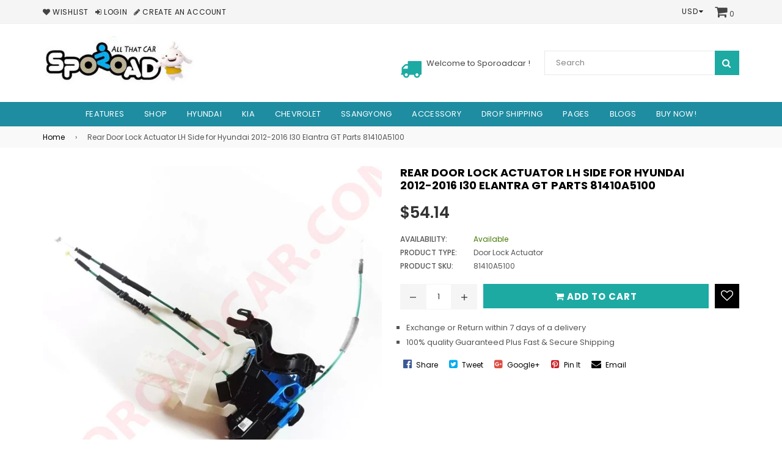

--- FILE ---
content_type: text/html; charset=utf-8
request_url: https://sporoadcar.com/products/rear-door-lock-actuator-lh-side-for-hyundai-2012-2016-i30-elantra-gt-oem-parts-81410a5100
body_size: 25755
content:
<!doctype html>
<!--[if IE 9]> <html class="ie9 no-js" lang="en" > <![endif]-->
<!--[if (gt IE 9)|!(IE)]><!--> <html class="no-js" lang="en" > <!--<![endif]-->
<head>
  <meta name="google-site-verification" content="k20korFrcAAr4L-0xSYWOHZRhFX4s2dj5iqATwmWBtE" />
  <meta charset="utf-8">
  <meta http-equiv="X-UA-Compatible" content="IE=edge,chrome=1">
  <meta name="viewport" content="width=device-width,initial-scale=1">
  <meta name="theme-color" content="#1daaa3">
  <meta name="google-site-verification" content="Bd1u9pvj722sGVEa_JLqKMrjoFStj1_J0egkUheN6oU" />
  <link rel="canonical" href="https://sporoadcar.com/products/rear-door-lock-actuator-lh-side-for-hyundai-2012-2016-i30-elantra-gt-oem-parts-81410a5100">

  

  
  <title>
    Rear Door Lock Actuator LH Side Hyundai I30 Elantra GT 81410A5100
    
    
    
      &ndash; SPOROADCAR
    
  </title>

  
    <meta name="description" content="- Brand : 100% Geunine Mobis - Hyundai 2012-2016 I30 Elantra GT- 1 ea x 81410A5100Made in South Korea Note... Before Buying this item, Check the part number by your VCrush PadIN(Vehicle Identification Number) first.If you didn&#39;t check the part number, We are not responsible for return shipping cost.">
  

  <!-- /snippets/social-meta-tags.liquid -->




<meta property="og:site_name" content="SPOROADCAR">
<meta property="og:url" content="https://sporoadcar.com/products/rear-door-lock-actuator-lh-side-for-hyundai-2012-2016-i30-elantra-gt-oem-parts-81410a5100">
<meta property="og:title" content="Rear Door Lock Actuator LH Side for Hyundai 2012-2016 I30 Elantra GT Parts 81410A5100">
<meta property="og:type" content="product">
<meta property="og:description" content="- Brand : 100% Geunine Mobis - Hyundai 2012-2016 I30 Elantra GT- 1 ea x 81410A5100Made in South Korea Note... Before Buying this item, Check the part number by your VCrush PadIN(Vehicle Identification Number) first.If you didn&#39;t check the part number, We are not responsible for return shipping cost.">

  <meta property="og:price:amount" content="54.14">
  <meta property="og:price:currency" content="USD">

<meta property="og:image" content="http://sporoadcar.com/cdn/shop/products/81410A5100_1200x1200.jpg?v=1562223136">
<meta property="og:image:secure_url" content="https://sporoadcar.com/cdn/shop/products/81410A5100_1200x1200.jpg?v=1562223136">


  <meta name="twitter:site" content="@adornthemes">

<meta name="twitter:card" content="summary_large_image">
<meta name="twitter:title" content="Rear Door Lock Actuator LH Side for Hyundai 2012-2016 I30 Elantra GT Parts 81410A5100">
<meta name="twitter:description" content="- Brand : 100% Geunine Mobis - Hyundai 2012-2016 I30 Elantra GT- 1 ea x 81410A5100Made in South Korea Note... Before Buying this item, Check the part number by your VCrush PadIN(Vehicle Identification Number) first.If you didn&#39;t check the part number, We are not responsible for return shipping cost.">

  
  <!-- main js -->
  <script src="//sporoadcar.com/cdn/shop/t/6/assets/jquery.min.js?v=98014222988859431451542066739" type="text/javascript"></script>
  
  <!-- css -->
    
    <link href="//sporoadcar.com/cdn/shop/t/6/assets/theme.scss.css?v=107708885247684050241674776243" rel="stylesheet" type="text/css" media="all" />
  
 
  
  <script>
    var theme = {
      strings: {
        addToCart: "Add to cart",
        soldOut: "Sold out",
        unavailable: "Unavailable",
        showMore: "Show More",
        showLess: "Show Less"
      },
      moneyFormat: "${{amount}}"
    }
	theme.rtl = false;
    theme.ajax_cart = true;
    theme.fixedHeader = true;
    theme.animation = true;
    theme.animationMobile = true;
      
    document.documentElement.className = document.documentElement.className.replace('no-js', 'js');
  </script>
  <script>window.performance && window.performance.mark && window.performance.mark('shopify.content_for_header.start');</script><meta id="shopify-digital-wallet" name="shopify-digital-wallet" content="/7885324401/digital_wallets/dialog">
<meta name="shopify-checkout-api-token" content="7b3e5a09b2025d5c03647ec6685ad38c">
<meta id="in-context-paypal-metadata" data-shop-id="7885324401" data-venmo-supported="false" data-environment="production" data-locale="en_US" data-paypal-v4="true" data-currency="USD">
<link rel="alternate" type="application/json+oembed" href="https://sporoadcar.com/products/rear-door-lock-actuator-lh-side-for-hyundai-2012-2016-i30-elantra-gt-oem-parts-81410a5100.oembed">
<script async="async" src="/checkouts/internal/preloads.js?locale=en-US"></script>
<script id="shopify-features" type="application/json">{"accessToken":"7b3e5a09b2025d5c03647ec6685ad38c","betas":["rich-media-storefront-analytics"],"domain":"sporoadcar.com","predictiveSearch":true,"shopId":7885324401,"locale":"en"}</script>
<script>var Shopify = Shopify || {};
Shopify.shop = "sporoadcar.myshopify.com";
Shopify.locale = "en";
Shopify.currency = {"active":"USD","rate":"1.0"};
Shopify.country = "US";
Shopify.theme = {"name":"nexgeek-fashion","id":43523539057,"schema_name":"NexGeek Sectioned","schema_version":"2.0.3","theme_store_id":null,"role":"main"};
Shopify.theme.handle = "null";
Shopify.theme.style = {"id":null,"handle":null};
Shopify.cdnHost = "sporoadcar.com/cdn";
Shopify.routes = Shopify.routes || {};
Shopify.routes.root = "/";</script>
<script type="module">!function(o){(o.Shopify=o.Shopify||{}).modules=!0}(window);</script>
<script>!function(o){function n(){var o=[];function n(){o.push(Array.prototype.slice.apply(arguments))}return n.q=o,n}var t=o.Shopify=o.Shopify||{};t.loadFeatures=n(),t.autoloadFeatures=n()}(window);</script>
<script id="shop-js-analytics" type="application/json">{"pageType":"product"}</script>
<script defer="defer" async type="module" src="//sporoadcar.com/cdn/shopifycloud/shop-js/modules/v2/client.init-shop-cart-sync_BdyHc3Nr.en.esm.js"></script>
<script defer="defer" async type="module" src="//sporoadcar.com/cdn/shopifycloud/shop-js/modules/v2/chunk.common_Daul8nwZ.esm.js"></script>
<script type="module">
  await import("//sporoadcar.com/cdn/shopifycloud/shop-js/modules/v2/client.init-shop-cart-sync_BdyHc3Nr.en.esm.js");
await import("//sporoadcar.com/cdn/shopifycloud/shop-js/modules/v2/chunk.common_Daul8nwZ.esm.js");

  window.Shopify.SignInWithShop?.initShopCartSync?.({"fedCMEnabled":true,"windoidEnabled":true});

</script>
<script>(function() {
  var isLoaded = false;
  function asyncLoad() {
    if (isLoaded) return;
    isLoaded = true;
    var urls = ["https:\/\/js.smile.io\/v1\/smile-shopify.js?shop=sporoadcar.myshopify.com"];
    for (var i = 0; i < urls.length; i++) {
      var s = document.createElement('script');
      s.type = 'text/javascript';
      s.async = true;
      s.src = urls[i];
      var x = document.getElementsByTagName('script')[0];
      x.parentNode.insertBefore(s, x);
    }
  };
  if(window.attachEvent) {
    window.attachEvent('onload', asyncLoad);
  } else {
    window.addEventListener('load', asyncLoad, false);
  }
})();</script>
<script id="__st">var __st={"a":7885324401,"offset":-28800,"reqid":"becab4b8-facb-4240-be85-c2f88fc68974-1769027867","pageurl":"sporoadcar.com\/products\/rear-door-lock-actuator-lh-side-for-hyundai-2012-2016-i30-elantra-gt-oem-parts-81410a5100","u":"161fc828c3a9","p":"product","rtyp":"product","rid":3922897207409};</script>
<script>window.ShopifyPaypalV4VisibilityTracking = true;</script>
<script id="captcha-bootstrap">!function(){'use strict';const t='contact',e='account',n='new_comment',o=[[t,t],['blogs',n],['comments',n],[t,'customer']],c=[[e,'customer_login'],[e,'guest_login'],[e,'recover_customer_password'],[e,'create_customer']],r=t=>t.map((([t,e])=>`form[action*='/${t}']:not([data-nocaptcha='true']) input[name='form_type'][value='${e}']`)).join(','),a=t=>()=>t?[...document.querySelectorAll(t)].map((t=>t.form)):[];function s(){const t=[...o],e=r(t);return a(e)}const i='password',u='form_key',d=['recaptcha-v3-token','g-recaptcha-response','h-captcha-response',i],f=()=>{try{return window.sessionStorage}catch{return}},m='__shopify_v',_=t=>t.elements[u];function p(t,e,n=!1){try{const o=window.sessionStorage,c=JSON.parse(o.getItem(e)),{data:r}=function(t){const{data:e,action:n}=t;return t[m]||n?{data:e,action:n}:{data:t,action:n}}(c);for(const[e,n]of Object.entries(r))t.elements[e]&&(t.elements[e].value=n);n&&o.removeItem(e)}catch(o){console.error('form repopulation failed',{error:o})}}const l='form_type',E='cptcha';function T(t){t.dataset[E]=!0}const w=window,h=w.document,L='Shopify',v='ce_forms',y='captcha';let A=!1;((t,e)=>{const n=(g='f06e6c50-85a8-45c8-87d0-21a2b65856fe',I='https://cdn.shopify.com/shopifycloud/storefront-forms-hcaptcha/ce_storefront_forms_captcha_hcaptcha.v1.5.2.iife.js',D={infoText:'Protected by hCaptcha',privacyText:'Privacy',termsText:'Terms'},(t,e,n)=>{const o=w[L][v],c=o.bindForm;if(c)return c(t,g,e,D).then(n);var r;o.q.push([[t,g,e,D],n]),r=I,A||(h.body.append(Object.assign(h.createElement('script'),{id:'captcha-provider',async:!0,src:r})),A=!0)});var g,I,D;w[L]=w[L]||{},w[L][v]=w[L][v]||{},w[L][v].q=[],w[L][y]=w[L][y]||{},w[L][y].protect=function(t,e){n(t,void 0,e),T(t)},Object.freeze(w[L][y]),function(t,e,n,w,h,L){const[v,y,A,g]=function(t,e,n){const i=e?o:[],u=t?c:[],d=[...i,...u],f=r(d),m=r(i),_=r(d.filter((([t,e])=>n.includes(e))));return[a(f),a(m),a(_),s()]}(w,h,L),I=t=>{const e=t.target;return e instanceof HTMLFormElement?e:e&&e.form},D=t=>v().includes(t);t.addEventListener('submit',(t=>{const e=I(t);if(!e)return;const n=D(e)&&!e.dataset.hcaptchaBound&&!e.dataset.recaptchaBound,o=_(e),c=g().includes(e)&&(!o||!o.value);(n||c)&&t.preventDefault(),c&&!n&&(function(t){try{if(!f())return;!function(t){const e=f();if(!e)return;const n=_(t);if(!n)return;const o=n.value;o&&e.removeItem(o)}(t);const e=Array.from(Array(32),(()=>Math.random().toString(36)[2])).join('');!function(t,e){_(t)||t.append(Object.assign(document.createElement('input'),{type:'hidden',name:u})),t.elements[u].value=e}(t,e),function(t,e){const n=f();if(!n)return;const o=[...t.querySelectorAll(`input[type='${i}']`)].map((({name:t})=>t)),c=[...d,...o],r={};for(const[a,s]of new FormData(t).entries())c.includes(a)||(r[a]=s);n.setItem(e,JSON.stringify({[m]:1,action:t.action,data:r}))}(t,e)}catch(e){console.error('failed to persist form',e)}}(e),e.submit())}));const S=(t,e)=>{t&&!t.dataset[E]&&(n(t,e.some((e=>e===t))),T(t))};for(const o of['focusin','change'])t.addEventListener(o,(t=>{const e=I(t);D(e)&&S(e,y())}));const B=e.get('form_key'),M=e.get(l),P=B&&M;t.addEventListener('DOMContentLoaded',(()=>{const t=y();if(P)for(const e of t)e.elements[l].value===M&&p(e,B);[...new Set([...A(),...v().filter((t=>'true'===t.dataset.shopifyCaptcha))])].forEach((e=>S(e,t)))}))}(h,new URLSearchParams(w.location.search),n,t,e,['guest_login'])})(!0,!0)}();</script>
<script integrity="sha256-4kQ18oKyAcykRKYeNunJcIwy7WH5gtpwJnB7kiuLZ1E=" data-source-attribution="shopify.loadfeatures" defer="defer" src="//sporoadcar.com/cdn/shopifycloud/storefront/assets/storefront/load_feature-a0a9edcb.js" crossorigin="anonymous"></script>
<script data-source-attribution="shopify.dynamic_checkout.dynamic.init">var Shopify=Shopify||{};Shopify.PaymentButton=Shopify.PaymentButton||{isStorefrontPortableWallets:!0,init:function(){window.Shopify.PaymentButton.init=function(){};var t=document.createElement("script");t.src="https://sporoadcar.com/cdn/shopifycloud/portable-wallets/latest/portable-wallets.en.js",t.type="module",document.head.appendChild(t)}};
</script>
<script data-source-attribution="shopify.dynamic_checkout.buyer_consent">
  function portableWalletsHideBuyerConsent(e){var t=document.getElementById("shopify-buyer-consent"),n=document.getElementById("shopify-subscription-policy-button");t&&n&&(t.classList.add("hidden"),t.setAttribute("aria-hidden","true"),n.removeEventListener("click",e))}function portableWalletsShowBuyerConsent(e){var t=document.getElementById("shopify-buyer-consent"),n=document.getElementById("shopify-subscription-policy-button");t&&n&&(t.classList.remove("hidden"),t.removeAttribute("aria-hidden"),n.addEventListener("click",e))}window.Shopify?.PaymentButton&&(window.Shopify.PaymentButton.hideBuyerConsent=portableWalletsHideBuyerConsent,window.Shopify.PaymentButton.showBuyerConsent=portableWalletsShowBuyerConsent);
</script>
<script data-source-attribution="shopify.dynamic_checkout.cart.bootstrap">document.addEventListener("DOMContentLoaded",(function(){function t(){return document.querySelector("shopify-accelerated-checkout-cart, shopify-accelerated-checkout")}if(t())Shopify.PaymentButton.init();else{new MutationObserver((function(e,n){t()&&(Shopify.PaymentButton.init(),n.disconnect())})).observe(document.body,{childList:!0,subtree:!0})}}));
</script>
<link id="shopify-accelerated-checkout-styles" rel="stylesheet" media="screen" href="https://sporoadcar.com/cdn/shopifycloud/portable-wallets/latest/accelerated-checkout-backwards-compat.css" crossorigin="anonymous">
<style id="shopify-accelerated-checkout-cart">
        #shopify-buyer-consent {
  margin-top: 1em;
  display: inline-block;
  width: 100%;
}

#shopify-buyer-consent.hidden {
  display: none;
}

#shopify-subscription-policy-button {
  background: none;
  border: none;
  padding: 0;
  text-decoration: underline;
  font-size: inherit;
  cursor: pointer;
}

#shopify-subscription-policy-button::before {
  box-shadow: none;
}

      </style>

<script>window.performance && window.performance.mark && window.performance.mark('shopify.content_for_header.end');</script>
<link href="https://monorail-edge.shopifysvc.com" rel="dns-prefetch">
<script>(function(){if ("sendBeacon" in navigator && "performance" in window) {try {var session_token_from_headers = performance.getEntriesByType('navigation')[0].serverTiming.find(x => x.name == '_s').description;} catch {var session_token_from_headers = undefined;}var session_cookie_matches = document.cookie.match(/_shopify_s=([^;]*)/);var session_token_from_cookie = session_cookie_matches && session_cookie_matches.length === 2 ? session_cookie_matches[1] : "";var session_token = session_token_from_headers || session_token_from_cookie || "";function handle_abandonment_event(e) {var entries = performance.getEntries().filter(function(entry) {return /monorail-edge.shopifysvc.com/.test(entry.name);});if (!window.abandonment_tracked && entries.length === 0) {window.abandonment_tracked = true;var currentMs = Date.now();var navigation_start = performance.timing.navigationStart;var payload = {shop_id: 7885324401,url: window.location.href,navigation_start,duration: currentMs - navigation_start,session_token,page_type: "product"};window.navigator.sendBeacon("https://monorail-edge.shopifysvc.com/v1/produce", JSON.stringify({schema_id: "online_store_buyer_site_abandonment/1.1",payload: payload,metadata: {event_created_at_ms: currentMs,event_sent_at_ms: currentMs}}));}}window.addEventListener('pagehide', handle_abandonment_event);}}());</script>
<script id="web-pixels-manager-setup">(function e(e,d,r,n,o){if(void 0===o&&(o={}),!Boolean(null===(a=null===(i=window.Shopify)||void 0===i?void 0:i.analytics)||void 0===a?void 0:a.replayQueue)){var i,a;window.Shopify=window.Shopify||{};var t=window.Shopify;t.analytics=t.analytics||{};var s=t.analytics;s.replayQueue=[],s.publish=function(e,d,r){return s.replayQueue.push([e,d,r]),!0};try{self.performance.mark("wpm:start")}catch(e){}var l=function(){var e={modern:/Edge?\/(1{2}[4-9]|1[2-9]\d|[2-9]\d{2}|\d{4,})\.\d+(\.\d+|)|Firefox\/(1{2}[4-9]|1[2-9]\d|[2-9]\d{2}|\d{4,})\.\d+(\.\d+|)|Chrom(ium|e)\/(9{2}|\d{3,})\.\d+(\.\d+|)|(Maci|X1{2}).+ Version\/(15\.\d+|(1[6-9]|[2-9]\d|\d{3,})\.\d+)([,.]\d+|)( \(\w+\)|)( Mobile\/\w+|) Safari\/|Chrome.+OPR\/(9{2}|\d{3,})\.\d+\.\d+|(CPU[ +]OS|iPhone[ +]OS|CPU[ +]iPhone|CPU IPhone OS|CPU iPad OS)[ +]+(15[._]\d+|(1[6-9]|[2-9]\d|\d{3,})[._]\d+)([._]\d+|)|Android:?[ /-](13[3-9]|1[4-9]\d|[2-9]\d{2}|\d{4,})(\.\d+|)(\.\d+|)|Android.+Firefox\/(13[5-9]|1[4-9]\d|[2-9]\d{2}|\d{4,})\.\d+(\.\d+|)|Android.+Chrom(ium|e)\/(13[3-9]|1[4-9]\d|[2-9]\d{2}|\d{4,})\.\d+(\.\d+|)|SamsungBrowser\/([2-9]\d|\d{3,})\.\d+/,legacy:/Edge?\/(1[6-9]|[2-9]\d|\d{3,})\.\d+(\.\d+|)|Firefox\/(5[4-9]|[6-9]\d|\d{3,})\.\d+(\.\d+|)|Chrom(ium|e)\/(5[1-9]|[6-9]\d|\d{3,})\.\d+(\.\d+|)([\d.]+$|.*Safari\/(?![\d.]+ Edge\/[\d.]+$))|(Maci|X1{2}).+ Version\/(10\.\d+|(1[1-9]|[2-9]\d|\d{3,})\.\d+)([,.]\d+|)( \(\w+\)|)( Mobile\/\w+|) Safari\/|Chrome.+OPR\/(3[89]|[4-9]\d|\d{3,})\.\d+\.\d+|(CPU[ +]OS|iPhone[ +]OS|CPU[ +]iPhone|CPU IPhone OS|CPU iPad OS)[ +]+(10[._]\d+|(1[1-9]|[2-9]\d|\d{3,})[._]\d+)([._]\d+|)|Android:?[ /-](13[3-9]|1[4-9]\d|[2-9]\d{2}|\d{4,})(\.\d+|)(\.\d+|)|Mobile Safari.+OPR\/([89]\d|\d{3,})\.\d+\.\d+|Android.+Firefox\/(13[5-9]|1[4-9]\d|[2-9]\d{2}|\d{4,})\.\d+(\.\d+|)|Android.+Chrom(ium|e)\/(13[3-9]|1[4-9]\d|[2-9]\d{2}|\d{4,})\.\d+(\.\d+|)|Android.+(UC? ?Browser|UCWEB|U3)[ /]?(15\.([5-9]|\d{2,})|(1[6-9]|[2-9]\d|\d{3,})\.\d+)\.\d+|SamsungBrowser\/(5\.\d+|([6-9]|\d{2,})\.\d+)|Android.+MQ{2}Browser\/(14(\.(9|\d{2,})|)|(1[5-9]|[2-9]\d|\d{3,})(\.\d+|))(\.\d+|)|K[Aa][Ii]OS\/(3\.\d+|([4-9]|\d{2,})\.\d+)(\.\d+|)/},d=e.modern,r=e.legacy,n=navigator.userAgent;return n.match(d)?"modern":n.match(r)?"legacy":"unknown"}(),u="modern"===l?"modern":"legacy",c=(null!=n?n:{modern:"",legacy:""})[u],f=function(e){return[e.baseUrl,"/wpm","/b",e.hashVersion,"modern"===e.buildTarget?"m":"l",".js"].join("")}({baseUrl:d,hashVersion:r,buildTarget:u}),m=function(e){var d=e.version,r=e.bundleTarget,n=e.surface,o=e.pageUrl,i=e.monorailEndpoint;return{emit:function(e){var a=e.status,t=e.errorMsg,s=(new Date).getTime(),l=JSON.stringify({metadata:{event_sent_at_ms:s},events:[{schema_id:"web_pixels_manager_load/3.1",payload:{version:d,bundle_target:r,page_url:o,status:a,surface:n,error_msg:t},metadata:{event_created_at_ms:s}}]});if(!i)return console&&console.warn&&console.warn("[Web Pixels Manager] No Monorail endpoint provided, skipping logging."),!1;try{return self.navigator.sendBeacon.bind(self.navigator)(i,l)}catch(e){}var u=new XMLHttpRequest;try{return u.open("POST",i,!0),u.setRequestHeader("Content-Type","text/plain"),u.send(l),!0}catch(e){return console&&console.warn&&console.warn("[Web Pixels Manager] Got an unhandled error while logging to Monorail."),!1}}}}({version:r,bundleTarget:l,surface:e.surface,pageUrl:self.location.href,monorailEndpoint:e.monorailEndpoint});try{o.browserTarget=l,function(e){var d=e.src,r=e.async,n=void 0===r||r,o=e.onload,i=e.onerror,a=e.sri,t=e.scriptDataAttributes,s=void 0===t?{}:t,l=document.createElement("script"),u=document.querySelector("head"),c=document.querySelector("body");if(l.async=n,l.src=d,a&&(l.integrity=a,l.crossOrigin="anonymous"),s)for(var f in s)if(Object.prototype.hasOwnProperty.call(s,f))try{l.dataset[f]=s[f]}catch(e){}if(o&&l.addEventListener("load",o),i&&l.addEventListener("error",i),u)u.appendChild(l);else{if(!c)throw new Error("Did not find a head or body element to append the script");c.appendChild(l)}}({src:f,async:!0,onload:function(){if(!function(){var e,d;return Boolean(null===(d=null===(e=window.Shopify)||void 0===e?void 0:e.analytics)||void 0===d?void 0:d.initialized)}()){var d=window.webPixelsManager.init(e)||void 0;if(d){var r=window.Shopify.analytics;r.replayQueue.forEach((function(e){var r=e[0],n=e[1],o=e[2];d.publishCustomEvent(r,n,o)})),r.replayQueue=[],r.publish=d.publishCustomEvent,r.visitor=d.visitor,r.initialized=!0}}},onerror:function(){return m.emit({status:"failed",errorMsg:"".concat(f," has failed to load")})},sri:function(e){var d=/^sha384-[A-Za-z0-9+/=]+$/;return"string"==typeof e&&d.test(e)}(c)?c:"",scriptDataAttributes:o}),m.emit({status:"loading"})}catch(e){m.emit({status:"failed",errorMsg:(null==e?void 0:e.message)||"Unknown error"})}}})({shopId: 7885324401,storefrontBaseUrl: "https://sporoadcar.com",extensionsBaseUrl: "https://extensions.shopifycdn.com/cdn/shopifycloud/web-pixels-manager",monorailEndpoint: "https://monorail-edge.shopifysvc.com/unstable/produce_batch",surface: "storefront-renderer",enabledBetaFlags: ["2dca8a86"],webPixelsConfigList: [{"id":"832077937","configuration":"{\"webPixelName\":\"Judge.me\"}","eventPayloadVersion":"v1","runtimeContext":"STRICT","scriptVersion":"34ad157958823915625854214640f0bf","type":"APP","apiClientId":683015,"privacyPurposes":["ANALYTICS"],"dataSharingAdjustments":{"protectedCustomerApprovalScopes":["read_customer_email","read_customer_name","read_customer_personal_data","read_customer_phone"]}},{"id":"83132529","eventPayloadVersion":"v1","runtimeContext":"LAX","scriptVersion":"1","type":"CUSTOM","privacyPurposes":["ANALYTICS"],"name":"Google Analytics tag (migrated)"},{"id":"shopify-app-pixel","configuration":"{}","eventPayloadVersion":"v1","runtimeContext":"STRICT","scriptVersion":"0450","apiClientId":"shopify-pixel","type":"APP","privacyPurposes":["ANALYTICS","MARKETING"]},{"id":"shopify-custom-pixel","eventPayloadVersion":"v1","runtimeContext":"LAX","scriptVersion":"0450","apiClientId":"shopify-pixel","type":"CUSTOM","privacyPurposes":["ANALYTICS","MARKETING"]}],isMerchantRequest: false,initData: {"shop":{"name":"SPOROADCAR","paymentSettings":{"currencyCode":"USD"},"myshopifyDomain":"sporoadcar.myshopify.com","countryCode":"KR","storefrontUrl":"https:\/\/sporoadcar.com"},"customer":null,"cart":null,"checkout":null,"productVariants":[{"price":{"amount":54.14,"currencyCode":"USD"},"product":{"title":"Rear Door Lock Actuator LH Side for Hyundai 2012-2016 I30 Elantra GT Parts 81410A5100","vendor":"SPOROADCAR","id":"3922897207409","untranslatedTitle":"Rear Door Lock Actuator LH Side for Hyundai 2012-2016 I30 Elantra GT Parts 81410A5100","url":"\/products\/rear-door-lock-actuator-lh-side-for-hyundai-2012-2016-i30-elantra-gt-oem-parts-81410a5100","type":"Door Lock Actuator"},"id":"29364910227569","image":{"src":"\/\/sporoadcar.com\/cdn\/shop\/products\/81410A5100.jpg?v=1562223136"},"sku":"81410A5100","title":"Default Title","untranslatedTitle":"Default Title"}],"purchasingCompany":null},},"https://sporoadcar.com/cdn","fcfee988w5aeb613cpc8e4bc33m6693e112",{"modern":"","legacy":""},{"shopId":"7885324401","storefrontBaseUrl":"https:\/\/sporoadcar.com","extensionBaseUrl":"https:\/\/extensions.shopifycdn.com\/cdn\/shopifycloud\/web-pixels-manager","surface":"storefront-renderer","enabledBetaFlags":"[\"2dca8a86\"]","isMerchantRequest":"false","hashVersion":"fcfee988w5aeb613cpc8e4bc33m6693e112","publish":"custom","events":"[[\"page_viewed\",{}],[\"product_viewed\",{\"productVariant\":{\"price\":{\"amount\":54.14,\"currencyCode\":\"USD\"},\"product\":{\"title\":\"Rear Door Lock Actuator LH Side for Hyundai 2012-2016 I30 Elantra GT Parts 81410A5100\",\"vendor\":\"SPOROADCAR\",\"id\":\"3922897207409\",\"untranslatedTitle\":\"Rear Door Lock Actuator LH Side for Hyundai 2012-2016 I30 Elantra GT Parts 81410A5100\",\"url\":\"\/products\/rear-door-lock-actuator-lh-side-for-hyundai-2012-2016-i30-elantra-gt-oem-parts-81410a5100\",\"type\":\"Door Lock Actuator\"},\"id\":\"29364910227569\",\"image\":{\"src\":\"\/\/sporoadcar.com\/cdn\/shop\/products\/81410A5100.jpg?v=1562223136\"},\"sku\":\"81410A5100\",\"title\":\"Default Title\",\"untranslatedTitle\":\"Default Title\"}}]]"});</script><script>
  window.ShopifyAnalytics = window.ShopifyAnalytics || {};
  window.ShopifyAnalytics.meta = window.ShopifyAnalytics.meta || {};
  window.ShopifyAnalytics.meta.currency = 'USD';
  var meta = {"product":{"id":3922897207409,"gid":"gid:\/\/shopify\/Product\/3922897207409","vendor":"SPOROADCAR","type":"Door Lock Actuator","handle":"rear-door-lock-actuator-lh-side-for-hyundai-2012-2016-i30-elantra-gt-oem-parts-81410a5100","variants":[{"id":29364910227569,"price":5414,"name":"Rear Door Lock Actuator LH Side for Hyundai 2012-2016 I30 Elantra GT Parts 81410A5100","public_title":null,"sku":"81410A5100"}],"remote":false},"page":{"pageType":"product","resourceType":"product","resourceId":3922897207409,"requestId":"becab4b8-facb-4240-be85-c2f88fc68974-1769027867"}};
  for (var attr in meta) {
    window.ShopifyAnalytics.meta[attr] = meta[attr];
  }
</script>
<script class="analytics">
  (function () {
    var customDocumentWrite = function(content) {
      var jquery = null;

      if (window.jQuery) {
        jquery = window.jQuery;
      } else if (window.Checkout && window.Checkout.$) {
        jquery = window.Checkout.$;
      }

      if (jquery) {
        jquery('body').append(content);
      }
    };

    var hasLoggedConversion = function(token) {
      if (token) {
        return document.cookie.indexOf('loggedConversion=' + token) !== -1;
      }
      return false;
    }

    var setCookieIfConversion = function(token) {
      if (token) {
        var twoMonthsFromNow = new Date(Date.now());
        twoMonthsFromNow.setMonth(twoMonthsFromNow.getMonth() + 2);

        document.cookie = 'loggedConversion=' + token + '; expires=' + twoMonthsFromNow;
      }
    }

    var trekkie = window.ShopifyAnalytics.lib = window.trekkie = window.trekkie || [];
    if (trekkie.integrations) {
      return;
    }
    trekkie.methods = [
      'identify',
      'page',
      'ready',
      'track',
      'trackForm',
      'trackLink'
    ];
    trekkie.factory = function(method) {
      return function() {
        var args = Array.prototype.slice.call(arguments);
        args.unshift(method);
        trekkie.push(args);
        return trekkie;
      };
    };
    for (var i = 0; i < trekkie.methods.length; i++) {
      var key = trekkie.methods[i];
      trekkie[key] = trekkie.factory(key);
    }
    trekkie.load = function(config) {
      trekkie.config = config || {};
      trekkie.config.initialDocumentCookie = document.cookie;
      var first = document.getElementsByTagName('script')[0];
      var script = document.createElement('script');
      script.type = 'text/javascript';
      script.onerror = function(e) {
        var scriptFallback = document.createElement('script');
        scriptFallback.type = 'text/javascript';
        scriptFallback.onerror = function(error) {
                var Monorail = {
      produce: function produce(monorailDomain, schemaId, payload) {
        var currentMs = new Date().getTime();
        var event = {
          schema_id: schemaId,
          payload: payload,
          metadata: {
            event_created_at_ms: currentMs,
            event_sent_at_ms: currentMs
          }
        };
        return Monorail.sendRequest("https://" + monorailDomain + "/v1/produce", JSON.stringify(event));
      },
      sendRequest: function sendRequest(endpointUrl, payload) {
        // Try the sendBeacon API
        if (window && window.navigator && typeof window.navigator.sendBeacon === 'function' && typeof window.Blob === 'function' && !Monorail.isIos12()) {
          var blobData = new window.Blob([payload], {
            type: 'text/plain'
          });

          if (window.navigator.sendBeacon(endpointUrl, blobData)) {
            return true;
          } // sendBeacon was not successful

        } // XHR beacon

        var xhr = new XMLHttpRequest();

        try {
          xhr.open('POST', endpointUrl);
          xhr.setRequestHeader('Content-Type', 'text/plain');
          xhr.send(payload);
        } catch (e) {
          console.log(e);
        }

        return false;
      },
      isIos12: function isIos12() {
        return window.navigator.userAgent.lastIndexOf('iPhone; CPU iPhone OS 12_') !== -1 || window.navigator.userAgent.lastIndexOf('iPad; CPU OS 12_') !== -1;
      }
    };
    Monorail.produce('monorail-edge.shopifysvc.com',
      'trekkie_storefront_load_errors/1.1',
      {shop_id: 7885324401,
      theme_id: 43523539057,
      app_name: "storefront",
      context_url: window.location.href,
      source_url: "//sporoadcar.com/cdn/s/trekkie.storefront.cd680fe47e6c39ca5d5df5f0a32d569bc48c0f27.min.js"});

        };
        scriptFallback.async = true;
        scriptFallback.src = '//sporoadcar.com/cdn/s/trekkie.storefront.cd680fe47e6c39ca5d5df5f0a32d569bc48c0f27.min.js';
        first.parentNode.insertBefore(scriptFallback, first);
      };
      script.async = true;
      script.src = '//sporoadcar.com/cdn/s/trekkie.storefront.cd680fe47e6c39ca5d5df5f0a32d569bc48c0f27.min.js';
      first.parentNode.insertBefore(script, first);
    };
    trekkie.load(
      {"Trekkie":{"appName":"storefront","development":false,"defaultAttributes":{"shopId":7885324401,"isMerchantRequest":null,"themeId":43523539057,"themeCityHash":"12002543612380628814","contentLanguage":"en","currency":"USD","eventMetadataId":"7d790b4d-a6e6-48fb-ac37-a96051a31f39"},"isServerSideCookieWritingEnabled":true,"monorailRegion":"shop_domain","enabledBetaFlags":["65f19447"]},"Session Attribution":{},"S2S":{"facebookCapiEnabled":false,"source":"trekkie-storefront-renderer","apiClientId":580111}}
    );

    var loaded = false;
    trekkie.ready(function() {
      if (loaded) return;
      loaded = true;

      window.ShopifyAnalytics.lib = window.trekkie;

      var originalDocumentWrite = document.write;
      document.write = customDocumentWrite;
      try { window.ShopifyAnalytics.merchantGoogleAnalytics.call(this); } catch(error) {};
      document.write = originalDocumentWrite;

      window.ShopifyAnalytics.lib.page(null,{"pageType":"product","resourceType":"product","resourceId":3922897207409,"requestId":"becab4b8-facb-4240-be85-c2f88fc68974-1769027867","shopifyEmitted":true});

      var match = window.location.pathname.match(/checkouts\/(.+)\/(thank_you|post_purchase)/)
      var token = match? match[1]: undefined;
      if (!hasLoggedConversion(token)) {
        setCookieIfConversion(token);
        window.ShopifyAnalytics.lib.track("Viewed Product",{"currency":"USD","variantId":29364910227569,"productId":3922897207409,"productGid":"gid:\/\/shopify\/Product\/3922897207409","name":"Rear Door Lock Actuator LH Side for Hyundai 2012-2016 I30 Elantra GT Parts 81410A5100","price":"54.14","sku":"81410A5100","brand":"SPOROADCAR","variant":null,"category":"Door Lock Actuator","nonInteraction":true,"remote":false},undefined,undefined,{"shopifyEmitted":true});
      window.ShopifyAnalytics.lib.track("monorail:\/\/trekkie_storefront_viewed_product\/1.1",{"currency":"USD","variantId":29364910227569,"productId":3922897207409,"productGid":"gid:\/\/shopify\/Product\/3922897207409","name":"Rear Door Lock Actuator LH Side for Hyundai 2012-2016 I30 Elantra GT Parts 81410A5100","price":"54.14","sku":"81410A5100","brand":"SPOROADCAR","variant":null,"category":"Door Lock Actuator","nonInteraction":true,"remote":false,"referer":"https:\/\/sporoadcar.com\/products\/rear-door-lock-actuator-lh-side-for-hyundai-2012-2016-i30-elantra-gt-oem-parts-81410a5100"});
      }
    });


        var eventsListenerScript = document.createElement('script');
        eventsListenerScript.async = true;
        eventsListenerScript.src = "//sporoadcar.com/cdn/shopifycloud/storefront/assets/shop_events_listener-3da45d37.js";
        document.getElementsByTagName('head')[0].appendChild(eventsListenerScript);

})();</script>
  <script>
  if (!window.ga || (window.ga && typeof window.ga !== 'function')) {
    window.ga = function ga() {
      (window.ga.q = window.ga.q || []).push(arguments);
      if (window.Shopify && window.Shopify.analytics && typeof window.Shopify.analytics.publish === 'function') {
        window.Shopify.analytics.publish("ga_stub_called", {}, {sendTo: "google_osp_migration"});
      }
      console.error("Shopify's Google Analytics stub called with:", Array.from(arguments), "\nSee https://help.shopify.com/manual/promoting-marketing/pixels/pixel-migration#google for more information.");
    };
    if (window.Shopify && window.Shopify.analytics && typeof window.Shopify.analytics.publish === 'function') {
      window.Shopify.analytics.publish("ga_stub_initialized", {}, {sendTo: "google_osp_migration"});
    }
  }
</script>
<script
  defer
  src="https://sporoadcar.com/cdn/shopifycloud/perf-kit/shopify-perf-kit-3.0.4.min.js"
  data-application="storefront-renderer"
  data-shop-id="7885324401"
  data-render-region="gcp-us-central1"
  data-page-type="product"
  data-theme-instance-id="43523539057"
  data-theme-name="NexGeek Sectioned"
  data-theme-version="2.0.3"
  data-monorail-region="shop_domain"
  data-resource-timing-sampling-rate="10"
  data-shs="true"
  data-shs-beacon="true"
  data-shs-export-with-fetch="true"
  data-shs-logs-sample-rate="1"
  data-shs-beacon-endpoint="https://sporoadcar.com/api/collect"
></script>
</head>

<body class="template-product">
<div class="page-wrapper">
	<!-- site header -->
   	<div id="shopify-section-header" class="shopify-section"><div id="header" data-section-id="header" data-section-type="header-section">  

    <!-- top announcement -->
    
  
	<!-- top header -->
	<div class="top-header clearfix">
    	<div class="page-width">
          	<button type="button" class="btn--link js-mobile-nav-toggle open hidden-md hidden-lg">
                <i class="fa fa-bars" aria-hidden="true"></i>
				<i class="fa fa-times" aria-hidden="true"></i>
  	            <span class="icon__fallback-text">expand/collapse</span>
             </button>
  			
<div class="customer-links">
	<span class="user-menu"><i class="fa fa-user" aria-hidden="true"></i></span>
    <ul class="list-inline">
        
            <li><a href="/pages/wishlist"><i class="fa fa-heart" aria-hidden="true"></i> Wishlist</a></li>
        
        
            <li><a href="/account/login"><i class="fa fa-sign-in" aria-hidden="true"></i> Login</a></li>
            
                <li><a href="/account/register"><i class="fa fa-pencil" aria-hidden="true"></i> Create An Account</a></li>
            
        
    </ul>
</div>

			
				<div class="currency-picker">
  
  
  <span class="selected-currency">USD</span>
  <ul id="currencies">
      
        
        <li data-currency="INR" class="">INR</li>
        
      
        
        <li data-currency="GBP" class="">GBP</li>
        
      
        
        <li data-currency="CAD" class="">CAD</li>
        
      
        
        <li data-currency="USD" class="">USD</li>
        
      
        
        <li data-currency="AUD" class="">AUD</li>
        
      
        
        <li data-currency="EUR" class="">EUR</li>
        
      
        
        <li data-currency="JPY" class="">JPY</li>
        
      
  </ul>
</div>
          	
            <a href="/cart" class="header-cart" title="Cart">
            	<i class="fa fa-shopping-cart" aria-hidden="true"></i><span id="CartCount" class="site-header__cart-count" data-cart-render="item_count">0</span>
			</a>
		</div>
	</div>
  
	<!-- main header -->
	<div class="header-wrap">
		<header class="page-width site-header" role="banner">    
        	<div class="grid grid--no-gutters grid--table">
              	
          		<!-- site logo -->
              	<div class="grid__item header-logo"> 
                    <div class="site-header__logo" itemscope itemtype="http://schema.org/Organization">
                    
                      <a href="/" itemprop="url" class="site-header__logo-image">
                        
                        <img src="//sporoadcar.com/cdn/shop/files/sporoad_small.jpg?v=1614292141"
                             srcset="//sporoadcar.com/cdn/shop/files/sporoad.jpg?v=1614292141 1x, //sporoadcar.com/cdn/shop/files/sporoad.jpg?v=1614292141 1.1x"
                             alt="SPOROADCAR" itemprop="logo">
                      </a>
                              
                    </div>  
                </div>
              
 		  		<!-- logo left - features, search -->
                <div class="grid__item text-right">
                   	
                         
                        
                            <div class="header-txt header-ship">
                                <i class="fa fa-truck" aria-hidden="true"></i>
                                
                                <span class="lbl">Welcome to Sporoadcar !</span>
                            </div>
                        
                  	
                    
					<!-- site search -->
                   	<div class="header-search">
						<form class="search search-bar__form" action="/search" method="get" role="search">
                           	<div class="input-group">
                           		<input class="input-group__field search__input" type="search" name="q" value="" placeholder="Search" aria-label="Search">
                               	<span class="input-group__btn">
                           			<button class="btn search__submit" type="submit"><i class="fa fa-search" aria-hidden="true"></i><span class="icon__fallback-text">Submit</span></button>
                               	</span>
                           	</div>
                       	</form>
                    </div>
                </div>
			</div>
		</header>
	</div>
</div>


</div>
   	<!-- site Navigation -->
   	<div id="shopify-section-navigation" class="shopify-section nav-section">
<nav class="site-navigation" id="AccessibleNav" role="navigation">
	
	
  		<a href="/" itemprop="url" class="sticky-logo"><i class="fa fa-home" aria-hidden="true"></i></a>
	
  	
  	<a href="/cart" class="header-cart sticky-cart" title="Cart"><i class="fa fa-shopping-cart" aria-hidden="true"></i><span id="CartCount" class="site-header__cart-count" data-cart-render="item_count">0</span></a>

	<div class="page-width">
    
    <!-- Main menu-->
    <ul id="siteNav" class="site-nav center hidearrow">
    
        
        

        
        

        
        

        
        
            <li class="lvl1 parent megamenu">
                <a href="javascript:void(0);" class="">
                    Features <i class="fa fa-angle-down" aria-hidden="true"></i>
                  	
                </a>
              	<div class="megamenu style2">
                  <div class="page-width">
                    <ul class="grid mmWrapper">
                        <li class="grid__item one-whole">
                            <ul class="grid"></ul>
                        </li>

                        
                        
                        

                        

                        

                        

                        
                    </ul>
                  </div>
              	</div>
            </li>
        

        
        

        
        
    
        
        

        
        

        
        
            <li class="lvl1 parent megamenu">
                <a href="/collections/all" class="">
                    Shop <i class="fa fa-angle-down" aria-hidden="true"></i>
                  	
                </a>
              	<div class="megamenu style1">
                  <div class="page-width">
                    <ul class="grid">
                        
                        
                        

                        <li class="grid__item large-up--one-whole">
                            <ul class="grid">

<li class="grid__item lvl-1 large-up--one-third">
	<a href="/collections/hyundai" class="site-nav lvl-1">Hyundai</a>
    
</li>

<li class="grid__item lvl-1 large-up--one-third">
	<a href="/collections/kia" class="site-nav lvl-1">KIA</a>
    
</li>

<li class="grid__item lvl-1 large-up--one-third">
	<a href="/collections/chevorlet" class="site-nav lvl-1">GM Chevrolet</a>
    
</li>

<li class="grid__item lvl-1 large-up--one-third">
	<a href="/collections/ssangyong" class="site-nav lvl-1">SSANGYONG</a>
    
</li>

<li class="grid__item lvl-1 large-up--one-third">
	<a href="/collections/accessory" class="site-nav lvl-1">Accessory</a>
    
</li></ul>
                        </li>
                        
                        
                    </ul>
              	  </div>
                </div>
            </li>
        

        
        

        
        

        
        
    
        
        

        
        

        
        
            <li class="lvl1 parent megamenu">
                <a href="/collections/hyundai" class="">
                    Hyundai <i class="fa fa-angle-down" aria-hidden="true"></i>
                  	
                </a>
              	<div class="megamenu style1">
                  <div class="page-width">
                    <ul class="grid">
                        
                        
                        

                        <li class="grid__item large-up--one-whole">
                            <ul class="grid">

<li class="grid__item lvl-1 large-up--one-fifth">
	<a href="/" class="site-nav lvl-1">A-F</a>
    
    <ul class="subLinks">
		
		<li class="lvl-2">
			<a href="/collections/accent-verna-1999-2010" class="site-nav lvl-2">Accent / Verna 1999-2010</a>
          	
		</li>
      	
		<li class="lvl-2">
			<a href="/collections/verna-solaris-accent-2011" class="site-nav lvl-2">Verna / Solaris / Accent  2011-</a>
          	
		</li>
      	
		<li class="lvl-2">
			<a href="/collections/elantra-avante-hd-2007-2010/Elantra+Avante-HD" class="site-nav lvl-2">Elantra / Avante HD 2007-2010</a>
          	
		</li>
      	
		<li class="lvl-2">
			<a href="/collections/elantra-avante-md-2011-2015" class="site-nav lvl-2">Elantra / Avante MD 2011-2015</a>
          	
		</li>
      	
		<li class="lvl-2">
			<a href="/collections/elantra-avante-xd-2001-2006/Elantra+Avante-XD" class="site-nav lvl-2">Elantra / Avante XD 2001-2006</a>
          	
		</li>
      	
		<li class="lvl-2">
			<a href="/collections/elantra-avante-ad-2016/Elantra+Avante-AD" class="site-nav lvl-2">Elantra / Avante AD 2016-2019</a>
          	
		</li>
      	
		<li class="lvl-2">
			<a href="/collections/elantra-avante-cn7-2020" class="site-nav lvl-2">Elantra / Avante CN7 2020-</a>
          	
		</li>
      	
		<li class="lvl-2">
			<a href="/collections/equus-2009-2015/Equus" class="site-nav lvl-2">Equus 2009-2015</a>
          	
		</li>
      	
		<li class="lvl-2">
			<a href="/collections/azera-gran-deur-xg-1998-2005" class="site-nav lvl-2">Azera / grandeur XG 1998-2005</a>
          	
		</li>
      	
		<li class="lvl-2">
			<a href="/collections/azera-gran-deur-tg-2006-2011" class="site-nav lvl-2">Azera / grandeur TG 2006-2011</a>
          	
		</li>
      	
		<li class="lvl-2">
			<a href="/collections/azera-grandeur-hg-2012-2016" class="site-nav lvl-2">Azera / grandeur HG 2012-2016</a>
          	
		</li>
      	
		<li class="lvl-2">
			<a href="/collections/azera-grandeur-ig-2017" class="site-nav lvl-2">Azera / grandeur IG 2017-</a>
          	
		</li>
      	
    </ul>
    
</li>

<li class="grid__item lvl-1 large-up--one-fifth">
	<a href="/" class="site-nav lvl-1">G-H</a>
    
    <ul class="subLinks">
		
		<li class="lvl-2">
			<a href="/collections/genesis-bh-2009-2014/Genesis-BH" class="site-nav lvl-2">Genesis BH 2009-2014</a>
          	
		</li>
      	
		<li class="lvl-2">
			<a href="/collections/genesis-dh-2015-2016/Genesis-DH" class="site-nav lvl-2">Genesis DH 2015-2016</a>
          	
		</li>
      	
		<li class="lvl-2">
			<a href="/collections/geneis-eq900-2017/EQ900" class="site-nav lvl-2">Geneis EQ900 2017- </a>
          	
		</li>
      	
		<li class="lvl-2">
			<a href="/collections/geneis-g70-2018/G70" class="site-nav lvl-2">Geneis G70 2018- </a>
          	
		</li>
      	
		<li class="lvl-2">
			<a href="/collections/geneis-g80-2017/G80" class="site-nav lvl-2">Geneis G80 2017- </a>
          	
		</li>
      	
		<li class="lvl-2">
			<a href="/collections/genesis-coupe-2009-2016/Genesis-Coupe" class="site-nav lvl-2">Genesis Coupe 2009-2016</a>
          	
		</li>
      	
		<li class="lvl-2">
			<a href="/collections/geneis-g90-2019/G90" class="site-nav lvl-2">Geneis G90 2019- </a>
          	
		</li>
      	
		<li class="lvl-2">
			<a href="/collections/geneis-gv60-2021/GV60" class="site-nav lvl-2">Geneis GV60 2021-</a>
          	
		</li>
      	
		<li class="lvl-2">
			<a href="/collections/geneis-gv70-2017/GV70" class="site-nav lvl-2">Geneis GV70 2017-</a>
          	
		</li>
      	
		<li class="lvl-2">
			<a href="/collections/geneis-gv80-2021/GV80" class="site-nav lvl-2">Geneis GV80 2021-</a>
          	
		</li>
      	
    </ul>
    
</li>

<li class="grid__item lvl-1 large-up--one-fifth">
	<a href="/" class="site-nav lvl-1">I-R</a>
    
    <ul class="subLinks">
		
		<li class="lvl-2">
			<a href="/collections/i10-2007/I10" class="site-nav lvl-2">I10 2007-</a>
          	
		</li>
      	
		<li class="lvl-2">
			<a href="/collections/i30-2008-2011/2008-i30+i30" class="site-nav lvl-2">i30 2008-2011</a>
          	
		</li>
      	
		<li class="lvl-2">
			<a href="/collections/i30-2012-2016/2012-i30" class="site-nav lvl-2">Elantra GT / i30 2012-2016</a>
          	
		</li>
      	
		<li class="lvl-2">
			<a href="/collections/i30-2017/i30+2017-i30" class="site-nav lvl-2">i30 2017- </a>
          	
		</li>
      	
		<li class="lvl-2">
			<a href="/collections/i40-2012/I40" class="site-nav lvl-2">I40 2012- </a>
          	
		</li>
      	
		<li class="lvl-2">
			<a href="/collections/ioniq-2016/Ioniq" class="site-nav lvl-2">Ioniq 2016- </a>
          	
		</li>
      	
		<li class="lvl-2">
			<a href="/collections/imax-iload-starex-2002-2006/Imax+Iload+Starex" class="site-nav lvl-2">Imax / Iload ​/ Starex 2002-2006</a>
          	
		</li>
      	
		<li class="lvl-2">
			<a href="/collections/imax-iload-i800-grand-starex-2007/Imax+ILoad+%2F-i800+Grand-Starex" class="site-nav lvl-2">Imax / ILoad​/ i800 / Grand Starex 2007- </a>
          	
		</li>
      	
		<li class="lvl-2">
			<a href="/collections/kona-2017/Kona" class="site-nav lvl-2">Kona 2017- </a>
          	
		</li>
      	
		<li class="lvl-2">
			<a href="/collections/palisade-2020" class="site-nav lvl-2">Palisade 2020- </a>
          	
		</li>
      	
    </ul>
    
</li>

<li class="grid__item lvl-1 large-up--one-fifth">
	<a href="/" class="site-nav lvl-1">S</a>
    
    <ul class="subLinks">
		
		<li class="lvl-2">
			<a href="/collections/santa-fe-2001-2006/Santa-fe" class="site-nav lvl-2">Santa fe 2001-2006</a>
          	
		</li>
      	
		<li class="lvl-2">
			<a href="/collections/santa-fe-the-style-santa-fe-cm-2007-2012/Santa-fe+The-Style+Santa-fe" class="site-nav lvl-2">Santa fe, The Style, Santa fe CM 2007-2012</a>
          	
		</li>
      	
		<li class="lvl-2">
			<a href="/collections/santa-fe-santa-fe-dm-2013-2018/Santa-fe+Santa-fe-DM" class="site-nav lvl-2">Santa fe / Santa fe DM 2013-2018</a>
          	
		</li>
      	
		<li class="lvl-2">
			<a href="/collections/santa-fe-santa-fe-tm-2019/Santa-fe-TM" class="site-nav lvl-2">Santa fe / Santa fe TM 2019- </a>
          	
		</li>
      	
		<li class="lvl-2">
			<a href="/collections/grand-santa-fe-santa-fe-xl-maxcruze-2013/Grand-Santa-fe+Santa-fe-XL+Maxcruze" class="site-nav lvl-2">Grand Santa fe / Santa fe XL / Maxcruze 2013-</a>
          	
		</li>
      	
		<li class="lvl-2">
			<a href="/collections/sonata-ef-sonata-1999-2005/Sonata+EF-Sonata" class="site-nav lvl-2">Sonata / EF Sonata 1999-2005</a>
          	
		</li>
      	
		<li class="lvl-2">
			<a href="/collections/sonata-nf-sonata-2006-2010/Sonata+NF-Sonata" class="site-nav lvl-2">Sonata / NF Sonata 2006-2010</a>
          	
		</li>
      	
		<li class="lvl-2">
			<a href="/collections/sonata-i45-yf-sonata-2011-2014/Sonata+i45+YF-Sonata" class="site-nav lvl-2">Sonata / i45 / YF Sonata 2011-2014</a>
          	
		</li>
      	
		<li class="lvl-2">
			<a href="/collections/sonata-lf-sonata-2015/Sonata+LF-Sonata" class="site-nav lvl-2">Sonata / LF Sonata 2015-2018</a>
          	
		</li>
      	
		<li class="lvl-2">
			<a href="/collections/sonata-sonata-dn8-2019-2020" class="site-nav lvl-2">Sonata / DN8 Sonata 2019-2020</a>
          	
		</li>
      	
		<li class="lvl-2">
			<a href="/collections/telluride-2019/TellTelluride" class="site-nav lvl-2">TellTelluride 2019-uride</a>
          	
		</li>
      	
		<li class="lvl-2">
			<a href="/collections/tiburon-1997-2001/Tiburon" class="site-nav lvl-2">Tiburon 1997-2001 </a>
          	
		</li>
      	
    </ul>
    
</li>

<li class="grid__item lvl-1 large-up--one-fifth">
	<a href="/" class="site-nav lvl-1">T-Z</a>
    
    <ul class="subLinks">
		
		<li class="lvl-2">
			<a href="/collections/tucson-2005-2009/Tucson" class="site-nav lvl-2">Tucson 2005-2009</a>
          	
		</li>
      	
		<li class="lvl-2">
			<a href="/collections/ix35-tucson-ix-2010-2015/Tucson-Ix" class="site-nav lvl-2">Ix35 / Tucson Ix 2010-2015</a>
          	
		</li>
      	
		<li class="lvl-2">
			<a href="/collections/ix35-all-new-tucson-2016/Ix35+All-new-Tucson" class="site-nav lvl-2">Ix35 / All new Tucson 2016-</a>
          	
		</li>
      	
		<li class="lvl-2">
			<a href="/collections/tuscani-tiburon-2003-2008/Tuscani+Tiburon" class="site-nav lvl-2">Tuscani / Tiburon 2003-2008</a>
          	
		</li>
      	
		<li class="lvl-2">
			<a href="/collections/veloster-2012/Veloster" class="site-nav lvl-2">Veloster 2012-  </a>
          	
		</li>
      	
		<li class="lvl-2">
			<a href="/collections/ix55-veracruz-2007-2015/ix55+Veracruz" class="site-nav lvl-2">ix55 / Veracruz 2007-2015</a>
          	
		</li>
      	
		<li class="lvl-2">
			<a href="/collections/venue-2020" class="site-nav lvl-2">Venue 2020</a>
          	
		</li>
      	
		<li class="lvl-2">
			<a href="/collections/tucson-nx4-2022-2025-hyundai/NX4+TUCSON" class="site-nav lvl-2">Tucson NX4 2022-2025</a>
          	
		</li>
      	
    </ul>
    
</li></ul>
                        </li>
                        
                        
                    </ul>
              	  </div>
                </div>
            </li>
        

        
        

        
        

        
        
    
        
        

        
        

        
        

        
        
            <li class="lvl1 parent megamenu">
                <a href="/collections/kia" class="">
                    KIA <i class="fa fa-angle-down" aria-hidden="true"></i>
                  	
                </a>
              	<div class="megamenu style2">
                  <div class="page-width">
                    <ul class="grid mmWrapper">
                        <li class="grid__item one-whole">
                            <ul class="grid">

<li class="grid__item lvl-1 large-up--one-fifth">
	<a href="/" class="site-nav lvl-1">SEDAN</a>
    
    <ul class="subLinks">
		
		<li class="lvl-2">
			<a href="/collections/cerato-forte-koup-forte-2009-2012/Forte" class="site-nav lvl-2">Cerato / Forte Koup / Forte 2009-2012</a>
          	
		</li>
      	
		<li class="lvl-2">
			<a href="/collections/cerato-forte-koup-k3-2013/K3" class="site-nav lvl-2">Cerato  / Forte Koup / K3 2013-2017 YD </a>
          	
		</li>
      	
		<li class="lvl-2">
			<a href="/collections/cerato-forte-koup-k3-bd-2018/K3-BD" class="site-nav lvl-2">Cerato  / Forte Koup / K3 BD 2018- </a>
          	
		</li>
      	
		<li class="lvl-2">
			<a href="/collections/optima-k5-2011/K5" class="site-nav lvl-2">Optima / K5 2011-2019</a>
          	
		</li>
      	
		<li class="lvl-2">
			<a href="/collections/optima-k5-dl3-2020/K5-DL3" class="site-nav lvl-2">Optima / K5 DL3 2020-</a>
          	
		</li>
      	
		<li class="lvl-2">
			<a href="/collections/cadenza-k7-2009/K7" class="site-nav lvl-2">Cadenza / K7 2009-2019</a>
          	
		</li>
      	
		<li class="lvl-2">
			<a href="/collections/cadenza-k7-premia-2020/K7-Premier" class="site-nav lvl-2">Cadenza / K7 Premier 2020- </a>
          	
		</li>
      	
		<li class="lvl-2">
			<a href="/collections/k900-quoris-k9-2013/K9" class="site-nav lvl-2">K900 / Quoris / K9 2013-</a>
          	
		</li>
      	
		<li class="lvl-2">
			<a href="/collections/optima-lotze-2006-2009/Lotze" class="site-nav lvl-2">Optima / Lotze 2006-2009</a>
          	
		</li>
      	
		<li class="lvl-2">
			<a href="/collections/picanto-morning-2004-2007/Morning" class="site-nav lvl-2">Picanto / Morning 2004-2007</a>
          	
		</li>
      	
		<li class="lvl-2">
			<a href="/collections/picanto-new-morning-2008-2009/New-Morning" class="site-nav lvl-2">Picanto / New Morning 2008-2009</a>
          	
		</li>
      	
		<li class="lvl-2">
			<a href="/collections/picanto-all-new-morning-2011/All-New-Morning" class="site-nav lvl-2">Picanto / All New Morning 2011-</a>
          	
		</li>
      	
		<li class="lvl-2">
			<a href="/collections/rio-rio5-new-pride-2006-2011/New-Pride" class="site-nav lvl-2">RIO / RIO5 / New Pride 2006-2011</a>
          	
		</li>
      	
		<li class="lvl-2">
			<a href="/collections/rio-rio5-all-new-pride-2012/All-New-Pride" class="site-nav lvl-2">RIO / RIO5 / All New Pride 2012- </a>
          	
		</li>
      	
		<li class="lvl-2">
			<a href="/collections/spectra-ce-rato-2005-2009/Cerato" class="site-nav lvl-2">Spectra / Ce​rato 2005-2009</a>
          	
		</li>
      	
		<li class="lvl-2">
			<a href="/collections/stinger-2017/Stinger" class="site-nav lvl-2">Stinger</a>
          	
		</li>
      	
		<li class="lvl-2">
			<a href="/collections/amanti-opirus-2003-2009/Opirus" class="site-nav lvl-2">Amanti / Opirus 2003-2009</a>
          	
		</li>
      	
    </ul>
    
</li>

<li class="grid__item lvl-1 large-up--one-fifth">
	<a href="/" class="site-nav lvl-1">RV</a>
    
    <ul class="subLinks">
		
		<li class="lvl-2">
			<a href="/collections/rondo-new-care-ns-2007-2012/New-Care%E2%80%8Bns" class="site-nav lvl-2">Rondo / New Care​ns 2007-2012</a>
          	
		</li>
      	
		<li class="lvl-2">
			<a href="/collections/rondo-all-new-carens-2013-2018/All-New-Carens" class="site-nav lvl-2">Rondo / All New Carens 2013-2018</a>
          	
		</li>
      	
		<li class="lvl-2">
			<a href="/collections/sedona-carnival-1999-2005/Carnival" class="site-nav lvl-2">Sedona / Carnival 1999-2005</a>
          	
		</li>
      	
		<li class="lvl-2">
			<a href="/collections/sedona-grand-carnival-2006-2014/Grand-Carnival" class="site-nav lvl-2">Sedona / Grand Carnival 2006-2014</a>
          	
		</li>
      	
		<li class="lvl-2">
			<a href="/collections/sedona-all-new-canival-2015/All-new-canival" class="site-nav lvl-2">Sedona / All new canival 2015- </a>
          	
		</li>
      	
    </ul>
    
</li>

<li class="grid__item lvl-1 large-up--one-fifth">
	<a href="/" class="site-nav lvl-1">SUV</a>
    
    <ul class="subLinks">
		
		<li class="lvl-2">
			<a href="/collections/niro-2016-2018/Niro" class="site-nav lvl-2">Niro 2016-2018</a>
          	
		</li>
      	
		<li class="lvl-2">
			<a href="/collections/niro-the-new-niro-2019-2020/The-new-Niro" class="site-nav lvl-2">Niro / The new Niro 2019-2020</a>
          	
		</li>
      	
		<li class="lvl-2">
			<a href="/collections/ray-2012/Ray" class="site-nav lvl-2">Ray 2012- </a>
          	
		</li>
      	
		<li class="lvl-2">
			<a href="/collections/seltos-2020/Seltos" class="site-nav lvl-2">Seltos 2020- </a>
          	
		</li>
      	
		<li class="lvl-2">
			<a href="/collections/sorento-2003-2006/Sorento" class="site-nav lvl-2">Sorento 2003-2006</a>
          	
		</li>
      	
		<li class="lvl-2">
			<a href="/collections/sorento-new-sorento-2006-2009/New-Sorento" class="site-nav lvl-2">Sorento / New Sorento 2006-2009</a>
          	
		</li>
      	
		<li class="lvl-2">
			<a href="/collections/sorento-sorento-r-2010-2012/Sorento-R" class="site-nav lvl-2">Sorento / Sorento R 2010-2012</a>
          	
		</li>
      	
		<li class="lvl-2">
			<a href="/collections/sorento-new-sorento-r-2013-2014/New-Sorento-R" class="site-nav lvl-2">Sorento / New Sorento R 2013-2014</a>
          	
		</li>
      	
		<li class="lvl-2">
			<a href="/collections/sorento-all-new-sorento-2015/All-New-Sorento" class="site-nav lvl-2">Sorento / All New Sorento 2015-2019 </a>
          	
		</li>
      	
		<li class="lvl-2">
			<a href="/collections/sorento-mq4-2020/Sorento-MQ4" class="site-nav lvl-2">Sorento / MQ4 2020-</a>
          	
		</li>
      	
		<li class="lvl-2">
			<a href="/collections/soul-2008-2013/Soul" class="site-nav lvl-2">Soul 2008-2013</a>
          	
		</li>
      	
		<li class="lvl-2">
			<a href="/collections/soul-2014/Soul-2014" class="site-nav lvl-2">Soul 2014- </a>
          	
		</li>
      	
		<li class="lvl-2">
			<a href="/collections/sportage-new-sportage-2005-2010/New-Sportage" class="site-nav lvl-2">Sportage / New Sportage 2005-2010</a>
          	
		</li>
      	
		<li class="lvl-2">
			<a href="/collections/sportage-sportage-r-2011-2016/Sportage-R" class="site-nav lvl-2">Sportage / Sportage R 2011-2016</a>
          	
		</li>
      	
		<li class="lvl-2">
			<a href="/collections/sportage-sportage-ql-2017/The-SUV-Sportage" class="site-nav lvl-2">Sportage / The SUV Sportage 2017-</a>
          	
		</li>
      	
		<li class="lvl-2">
			<a href="/collections/stonic-2017/Stonic" class="site-nav lvl-2">Stonic 2017-</a>
          	
		</li>
      	
		<li class="lvl-2">
			<a href="/collections/borrego-mohave-2009/Mohave" class="site-nav lvl-2">Borrego / Mohave 2009-2019</a>
          	
		</li>
      	
		<li class="lvl-2">
			<a href="/collections/borrego-mohave-the-master-2020/Mohave-the-Master" class="site-nav lvl-2">Borrego / Mohave the Master 2020-</a>
          	
		</li>
      	
    </ul>
    
</li></ul>
                        </li>

                        
                        
                        

                        

                        

                        

                        
                    </ul>
                  </div>
              	</div>
            </li>
        

        
        

        
        
    
        
        

        
        

        
        
            <li class="lvl1 parent megamenu">
                <a href="/collections/chevorlet" class="">
                    Chevrolet <i class="fa fa-angle-down" aria-hidden="true"></i>
                  	
                </a>
              	<div class="megamenu style1">
                  <div class="page-width">
                    <ul class="grid">
                        
                        
                        

                        <li class="grid__item large-up--one-whole">
                            <ul class="grid">

<li class="grid__item lvl-1 large-up--one-third">
	<a href="/" class="site-nav lvl-1">SEDAN</a>
    
    <ul class="subLinks">
		
		<li class="lvl-2">
			<a href="/collections/lacrosse-alpheon-2010" class="site-nav lvl-2">Lacrosse / Alpheon 2010-</a>
          	
		</li>
      	
		<li class="lvl-2">
			<a href="/collections/aveo-gentra-2006-2010" class="site-nav lvl-2">Aveo / Gentra 2006-2010 </a>
          	
		</li>
      	
		<li class="lvl-2">
			<a href="/collections/sonic-aveo-2011-2016" class="site-nav lvl-2">Sonic / Aveo 2011-2016</a>
          	
		</li>
      	
		<li class="lvl-2">
			<a href="/collections/sonic-aveo-2017" class="site-nav lvl-2">Sonic / Aveo 2017-</a>
          	
		</li>
      	
		<li class="lvl-2">
			<a href="/collections/cruze-2008-2016" class="site-nav lvl-2">Cruze 2008-2016</a>
          	
		</li>
      	
		<li class="lvl-2">
			<a href="/collections/cruze-all-new-cruze-2017" class="site-nav lvl-2">Cruze / All New Cruze 2017-</a>
          	
		</li>
      	
		<li class="lvl-2">
			<a href="/collections/epica-tosca-2006-2011" class="site-nav lvl-2">Epica / Tosca 2006-2011</a>
          	
		</li>
      	
		<li class="lvl-2">
			<a href="/collections/impala-2006" class="site-nav lvl-2">Impala 2006- </a>
          	
		</li>
      	
		<li class="lvl-2">
			<a href="/collections/optra-suzuki-forenza-lacetti-2002-2008" class="site-nav lvl-2">Optra / Suzuki Forenza / Lacetti 2002-2008</a>
          	
		</li>
      	
		<li class="lvl-2">
			<a href="/collections/malibu-2012-2016" class="site-nav lvl-2">Malibu 2012-2016</a>
          	
		</li>
      	
		<li class="lvl-2">
			<a href="/collections/malibu-all-new-malibu-2017" class="site-nav lvl-2">Malibu / All New Malibu 2017- </a>
          	
		</li>
      	
		<li class="lvl-2">
			<a href="/collections/spark-2010-2016" class="site-nav lvl-2">Spark 2010-2016</a>
          	
		</li>
      	
		<li class="lvl-2">
			<a href="/collections/spark-the-next-spark-2017" class="site-nav lvl-2">Spark / The next spark 2017- </a>
          	
		</li>
      	
    </ul>
    
</li>

<li class="grid__item lvl-1 large-up--one-third">
	<a href="/" class="site-nav lvl-1">SUV</a>
    
    <ul class="subLinks">
		
		<li class="lvl-2">
			<a href="/collections/captiva-2006" class="site-nav lvl-2">Captiva 2006-</a>
          	
		</li>
      	
		<li class="lvl-2">
			<a href="/collections/orlando-2010" class="site-nav lvl-2">Orlando 2010- </a>
          	
		</li>
      	
		<li class="lvl-2">
			<a href="/collections/gsuv-trax-2013-2016" class="site-nav lvl-2">Gsuv / Trax 2013-2016 </a>
          	
		</li>
      	
		<li class="lvl-2">
			<a href="/collections/gsuv-the-new-trax-2017" class="site-nav lvl-2">Gsuv / The new Trax 2017- </a>
          	
		</li>
      	
		<li class="lvl-2">
			<a href="/collections/equinox-2005" class="site-nav lvl-2">Equinox 2005-  </a>
          	
		</li>
      	
    </ul>
    
</li></ul>
                        </li>
                        
                        
                    </ul>
              	  </div>
                </div>
            </li>
        

        
        

        
        

        
        
    
        
        

        
        

        
        
            <li class="lvl1 parent megamenu">
                <a href="/collections/ssangyong" class="">
                    Ssangyong <i class="fa fa-angle-down" aria-hidden="true"></i>
                  	
                </a>
              	<div class="megamenu style1">
                  <div class="page-width">
                    <ul class="grid">
                        
                        
                        

                        <li class="grid__item large-up--one-whole">
                            <ul class="grid">

<li class="grid__item lvl-1 large-up--one-third">
	<a href="/" class="site-nav lvl-1">SEDAN</a>
    
    <ul class="subLinks">
		
		<li class="lvl-2">
			<a href="/collections/chairman-h-1997-2007" class="site-nav lvl-2">Chairman H 1997-2007</a>
          	
		</li>
      	
		<li class="lvl-2">
			<a href="/collections/chairman-w-2008-2017" class="site-nav lvl-2">Chairman W 2008-2017</a>
          	
		</li>
      	
    </ul>
    
</li>

<li class="grid__item lvl-1 large-up--one-third">
	<a href="/" class="site-nav lvl-1">SUV</a>
    
    <ul class="subLinks">
		
		<li class="lvl-2">
			<a href="/collections/actyon-2006-2011" class="site-nav lvl-2">Actyon  2006-2011</a>
          	
		</li>
      	
		<li class="lvl-2">
			<a href="/collections/actyon-sports-2007-2013" class="site-nav lvl-2">Actyon Sports 2007-2013</a>
          	
		</li>
      	
		<li class="lvl-2">
			<a href="/collections/actyon-korando-c-2012-2013" class="site-nav lvl-2">Actyon / Korando C 2012-2013</a>
          	
		</li>
      	
		<li class="lvl-2">
			<a href="/collections/actyon-new-korando-c-2014" class="site-nav lvl-2">Actyon / New Korando C 2014-</a>
          	
		</li>
      	
		<li class="lvl-2">
			<a href="/collections/actyon-sports-korando-sports-2014" class="site-nav lvl-2">Actyon Sports / Korando Sports 2014-</a>
          	
		</li>
      	
		<li class="lvl-2">
			<a href="/collections/korando-new-korando-1996-2005" class="site-nav lvl-2">Korando / New Korando 1996-2005</a>
          	
		</li>
      	
		<li class="lvl-2">
			<a href="/collections/kyron-2005-2013" class="site-nav lvl-2">Kyron 2005-2013</a>
          	
		</li>
      	
		<li class="lvl-2">
			<a href="/collections/musso-musso-sports-2004-2006" class="site-nav lvl-2">Musso / Musso Sports 2004-2006</a>
          	
		</li>
      	
		<li class="lvl-2">
			<a href="/collections/rexton-2001-2012" class="site-nav lvl-2">Rexton 2001-2012</a>
          	
		</li>
      	
		<li class="lvl-2">
			<a href="/collections/rexton-w-2013-2017" class="site-nav lvl-2">Rexton W 2013-2017</a>
          	
		</li>
      	
		<li class="lvl-2">
			<a href="/collections/g4-rexton-2017" class="site-nav lvl-2">G4 Rexton 2017-</a>
          	
		</li>
      	
		<li class="lvl-2">
			<a href="/collections/tivoli-2015" class="site-nav lvl-2">Tivoli 2015-</a>
          	
		</li>
      	
		<li class="lvl-2">
			<a href="/collections/tivoli-air-xlv-2016" class="site-nav lvl-2">Tivoli Air / XLV 2016-</a>
          	
		</li>
      	
    </ul>
    
</li>

<li class="grid__item lvl-1 large-up--one-third">
	<a href="/" class="site-nav lvl-1">RV</a>
    
    <ul class="subLinks">
		
		<li class="lvl-2">
			<a href="/collections/stavic-rodius-2005-2013" class="site-nav lvl-2">Stavic /​ Rodius 2005-2013</a>
          	
		</li>
      	
		<li class="lvl-2">
			<a href="/collections/rodius-korand-turismo-2013" class="site-nav lvl-2">Rodius / Korand Turismo 2013-</a>
          	
		</li>
      	
    </ul>
    
</li>

<li class="grid__item lvl-1 large-up--one-third">
	<a href="/" class="site-nav lvl-1">VAN</a>
    
    <ul class="subLinks">
		
		<li class="lvl-2">
			<a href="/collections/istana-1995-2003" class="site-nav lvl-2">Istana 1995-2003</a>
          	
		</li>
      	
    </ul>
    
</li></ul>
                        </li>
                        
                        
                    </ul>
              	  </div>
                </div>
            </li>
        

        
        

        
        

        
        
    
        
        

        
        

        
        

        
        
            <li class="lvl1 parent megamenu">
                <a href="/collections/accessory" class="">
                    Accessory <i class="fa fa-angle-down" aria-hidden="true"></i>
                  	
                </a>
              	<div class="megamenu style2">
                  <div class="page-width">
                    <ul class="grid mmWrapper">
                        <li class="grid__item one-whole">
                            <ul class="grid">

<li class="grid__item lvl-1 large-up--one-fifth">
	<a href="/collections/car-dash-cover" class="site-nav lvl-1">Dash cover</a>
    
</li>

<li class="grid__item lvl-1 large-up--one-fifth">
	<a href="/" class="site-nav lvl-1">Car wheel cap</a>
    
</li>

<li class="grid__item lvl-1 large-up--one-fifth">
	<a href="/collections/car-velvet-dash-cover" class="site-nav lvl-1">Vevet Dash Cover</a>
    
</li></ul>
                        </li>

                        
                        
                        

                        

                        

                        

                        
                    </ul>
                  </div>
              	</div>
            </li>
        

        
        

        
        
    
        
        

        
        

        
        

        
        

        
        

        
        
        <li class="lvl1 parent dropdown">
            <a href="javascript:void(0);" class="">
                Drop Shipping <i class="fa fa-angle-down" aria-hidden="true"></i> 
            </a>
            <ul class="dropdown"></ul>
        </li>
        
    
        
        

        
        

        
        

        
        

        
        

        
        
        <li class="lvl1 parent dropdown">
            <a href="/pages/about-us" class="">
                Pages <i class="fa fa-angle-down" aria-hidden="true"></i> 
            </a>
            <ul class="dropdown"></ul>
        </li>
        
    
        
        

        
        
            <li class="lvl1"><a href="/blogs/news">Blogs </a></li>
        

        
        

        
        

        
        

        
        
    
        
        

        
        
            <li class="lvl1"><a href="https://themeforest.net/item/nexgeek-multipurpose-responsive-shopify-theme/19279281?ref=adornthemes">Buy Now! </a></li>
        

        
        

        
        

        
        

        
        
    
    </ul>
  </div>
</nav>

<nav class="mobile-nav-wrapper" role="navigation">
  <div class="closemobileMenu"><i class="fa fa-times-circle pull-right" aria-hidden="true"></i> Close Menu</div>
    <ul id="MobileNav" class="mobile-nav">
    
        
        

        
        

        
        

        
        
            <li class="lvl1 parent megamenu">
                <a href="javascript:void(0);">Features <i class="fa fa-plus" aria-hidden="true"></i></a>
                <ul></ul>
            </li>
        

        
        

        
        
    
        
        

        
        

        
        
            <li class="lvl1 parent megamenu">
                <a href="/collections/all">Shop <i class="fa fa-plus" aria-hidden="true"></i></a>
                <ul>
	<li class="">
  		<a href="/collections/hyundai" class="site-nav">Hyundai</a>
	</li>

	<li class="">
  		<a href="/collections/kia" class="site-nav">KIA</a>
	</li>

	<li class="">
  		<a href="/collections/chevorlet" class="site-nav">GM Chevrolet</a>
	</li>

	<li class="">
  		<a href="/collections/ssangyong" class="site-nav">SSANGYONG</a>
	</li>

	<li class=" ">
		<a href="/collections/accessory" class="site-nav">
          Accessory  <i class="fa fa-plus" aria-hidden="true"></i>
  		</a>
    	<ul>
			

                <li class="">
                  <a href="/collections/car-dash-cover" class="site-nav">Dash cover</a>
                </li>
            
            

                <li class="">
                  <a href="/" class="site-nav">Car wheel cap</a>
                </li>
            
            

                <li class="">
                  <a href="/collections/car-velvet-dash-cover" class="site-nav">Vevet Dash Cover</a>
                </li>
            
            
    	</ul>
	</li>
</ul>
            </li>
        

        
        

        
        

        
        
    
        
        

        
        

        
        
            <li class="lvl1 parent megamenu">
                <a href="/collections/hyundai">Hyundai <i class="fa fa-plus" aria-hidden="true"></i></a>
                <ul>
	<li class=" ">
		<a href="/" class="site-nav">
          A-F  <i class="fa fa-plus" aria-hidden="true"></i>
  		</a>
    	<ul>
			

                <li class="">
                  <a href="/collections/accent-verna-1999-2010" class="site-nav">Accent / Verna 1999-2010</a>
                </li>
            
            

                <li class="">
                  <a href="/collections/verna-solaris-accent-2011" class="site-nav">Verna / Solaris / Accent  2011-</a>
                </li>
            
            

                <li class="">
                  <a href="/collections/elantra-avante-hd-2007-2010/Elantra+Avante-HD" class="site-nav">Elantra / Avante HD 2007-2010</a>
                </li>
            
            

                <li class="">
                  <a href="/collections/elantra-avante-md-2011-2015" class="site-nav">Elantra / Avante MD 2011-2015</a>
                </li>
            
            

                <li class="">
                  <a href="/collections/elantra-avante-xd-2001-2006/Elantra+Avante-XD" class="site-nav">Elantra / Avante XD 2001-2006</a>
                </li>
            
            

                <li class="">
                  <a href="/collections/elantra-avante-ad-2016/Elantra+Avante-AD" class="site-nav">Elantra / Avante AD 2016-2019</a>
                </li>
            
            

                <li class="">
                  <a href="/collections/elantra-avante-cn7-2020" class="site-nav">Elantra / Avante CN7 2020-</a>
                </li>
            
            

                <li class="">
                  <a href="/collections/equus-2009-2015/Equus" class="site-nav">Equus 2009-2015</a>
                </li>
            
            

                <li class="">
                  <a href="/collections/azera-gran-deur-xg-1998-2005" class="site-nav">Azera / grandeur XG 1998-2005</a>
                </li>
            
            

                <li class="">
                  <a href="/collections/azera-gran-deur-tg-2006-2011" class="site-nav">Azera / grandeur TG 2006-2011</a>
                </li>
            
            

                <li class="">
                  <a href="/collections/azera-grandeur-hg-2012-2016" class="site-nav">Azera / grandeur HG 2012-2016</a>
                </li>
            
            

                <li class="">
                  <a href="/collections/azera-grandeur-ig-2017" class="site-nav">Azera / grandeur IG 2017-</a>
                </li>
            
            
    	</ul>
	</li>

	<li class=" ">
		<a href="/" class="site-nav">
          G-H  <i class="fa fa-plus" aria-hidden="true"></i>
  		</a>
    	<ul>
			

                <li class="">
                  <a href="/collections/genesis-bh-2009-2014/Genesis-BH" class="site-nav">Genesis BH 2009-2014</a>
                </li>
            
            

                <li class="">
                  <a href="/collections/genesis-dh-2015-2016/Genesis-DH" class="site-nav">Genesis DH 2015-2016</a>
                </li>
            
            

                <li class="">
                  <a href="/collections/geneis-eq900-2017/EQ900" class="site-nav">Geneis EQ900 2017- </a>
                </li>
            
            

                <li class="">
                  <a href="/collections/geneis-g70-2018/G70" class="site-nav">Geneis G70 2018- </a>
                </li>
            
            

                <li class="">
                  <a href="/collections/geneis-g80-2017/G80" class="site-nav">Geneis G80 2017- </a>
                </li>
            
            

                <li class="">
                  <a href="/collections/genesis-coupe-2009-2016/Genesis-Coupe" class="site-nav">Genesis Coupe 2009-2016</a>
                </li>
            
            

                <li class="">
                  <a href="/collections/geneis-g90-2019/G90" class="site-nav">Geneis G90 2019- </a>
                </li>
            
            

                <li class="">
                  <a href="/collections/geneis-gv60-2021/GV60" class="site-nav">Geneis GV60 2021-</a>
                </li>
            
            

                <li class="">
                  <a href="/collections/geneis-gv70-2017/GV70" class="site-nav">Geneis GV70 2017-</a>
                </li>
            
            

                <li class="">
                  <a href="/collections/geneis-gv80-2021/GV80" class="site-nav">Geneis GV80 2021-</a>
                </li>
            
            
    	</ul>
	</li>

	<li class=" ">
		<a href="/" class="site-nav">
          I-R  <i class="fa fa-plus" aria-hidden="true"></i>
  		</a>
    	<ul>
			

                <li class="">
                  <a href="/collections/i10-2007/I10" class="site-nav">I10 2007-</a>
                </li>
            
            

                <li class="">
                  <a href="/collections/i30-2008-2011/2008-i30+i30" class="site-nav">i30 2008-2011</a>
                </li>
            
            

                <li class="">
                  <a href="/collections/i30-2012-2016/2012-i30" class="site-nav">Elantra GT / i30 2012-2016</a>
                </li>
            
            

                <li class="">
                  <a href="/collections/i30-2017/i30+2017-i30" class="site-nav">i30 2017- </a>
                </li>
            
            

                <li class="">
                  <a href="/collections/i40-2012/I40" class="site-nav">I40 2012- </a>
                </li>
            
            

                <li class="">
                  <a href="/collections/ioniq-2016/Ioniq" class="site-nav">Ioniq 2016- </a>
                </li>
            
            

                <li class="">
                  <a href="/collections/imax-iload-starex-2002-2006/Imax+Iload+Starex" class="site-nav">Imax / Iload ​/ Starex 2002-2006</a>
                </li>
            
            

                <li class="">
                  <a href="/collections/imax-iload-i800-grand-starex-2007/Imax+ILoad+%2F-i800+Grand-Starex" class="site-nav">Imax / ILoad​/ i800 / Grand Starex 2007- </a>
                </li>
            
            

                <li class="">
                  <a href="/collections/kona-2017/Kona" class="site-nav">Kona 2017- </a>
                </li>
            
            

                <li class="">
                  <a href="/collections/palisade-2020" class="site-nav">Palisade 2020- </a>
                </li>
            
            
    	</ul>
	</li>

	<li class=" ">
		<a href="/" class="site-nav">
          S  <i class="fa fa-plus" aria-hidden="true"></i>
  		</a>
    	<ul>
			

                <li class="">
                  <a href="/collections/santa-fe-2001-2006/Santa-fe" class="site-nav">Santa fe 2001-2006</a>
                </li>
            
            

                <li class="">
                  <a href="/collections/santa-fe-the-style-santa-fe-cm-2007-2012/Santa-fe+The-Style+Santa-fe" class="site-nav">Santa fe, The Style, Santa fe CM 2007-2012</a>
                </li>
            
            

                <li class="">
                  <a href="/collections/santa-fe-santa-fe-dm-2013-2018/Santa-fe+Santa-fe-DM" class="site-nav">Santa fe / Santa fe DM 2013-2018</a>
                </li>
            
            

                <li class="">
                  <a href="/collections/santa-fe-santa-fe-tm-2019/Santa-fe-TM" class="site-nav">Santa fe / Santa fe TM 2019- </a>
                </li>
            
            

                <li class="">
                  <a href="/collections/grand-santa-fe-santa-fe-xl-maxcruze-2013/Grand-Santa-fe+Santa-fe-XL+Maxcruze" class="site-nav">Grand Santa fe / Santa fe XL / Maxcruze 2013-</a>
                </li>
            
            

                <li class="">
                  <a href="/collections/sonata-ef-sonata-1999-2005/Sonata+EF-Sonata" class="site-nav">Sonata / EF Sonata 1999-2005</a>
                </li>
            
            

                <li class="">
                  <a href="/collections/sonata-nf-sonata-2006-2010/Sonata+NF-Sonata" class="site-nav">Sonata / NF Sonata 2006-2010</a>
                </li>
            
            

                <li class="">
                  <a href="/collections/sonata-i45-yf-sonata-2011-2014/Sonata+i45+YF-Sonata" class="site-nav">Sonata / i45 / YF Sonata 2011-2014</a>
                </li>
            
            

                <li class="">
                  <a href="/collections/sonata-lf-sonata-2015/Sonata+LF-Sonata" class="site-nav">Sonata / LF Sonata 2015-2018</a>
                </li>
            
            

                <li class="">
                  <a href="/collections/sonata-sonata-dn8-2019-2020" class="site-nav">Sonata / DN8 Sonata 2019-2020</a>
                </li>
            
            

                <li class="">
                  <a href="/collections/telluride-2019/TellTelluride" class="site-nav">TellTelluride 2019-uride</a>
                </li>
            
            

                <li class="">
                  <a href="/collections/tiburon-1997-2001/Tiburon" class="site-nav">Tiburon 1997-2001 </a>
                </li>
            
            
    	</ul>
	</li>

	<li class=" ">
		<a href="/" class="site-nav">
          T-Z  <i class="fa fa-plus" aria-hidden="true"></i>
  		</a>
    	<ul>
			

                <li class="">
                  <a href="/collections/tucson-2005-2009/Tucson" class="site-nav">Tucson 2005-2009</a>
                </li>
            
            

                <li class="">
                  <a href="/collections/ix35-tucson-ix-2010-2015/Tucson-Ix" class="site-nav">Ix35 / Tucson Ix 2010-2015</a>
                </li>
            
            

                <li class="">
                  <a href="/collections/ix35-all-new-tucson-2016/Ix35+All-new-Tucson" class="site-nav">Ix35 / All new Tucson 2016-</a>
                </li>
            
            

                <li class="">
                  <a href="/collections/tuscani-tiburon-2003-2008/Tuscani+Tiburon" class="site-nav">Tuscani / Tiburon 2003-2008</a>
                </li>
            
            

                <li class="">
                  <a href="/collections/veloster-2012/Veloster" class="site-nav">Veloster 2012-  </a>
                </li>
            
            

                <li class="">
                  <a href="/collections/ix55-veracruz-2007-2015/ix55+Veracruz" class="site-nav">ix55 / Veracruz 2007-2015</a>
                </li>
            
            

                <li class="">
                  <a href="/collections/venue-2020" class="site-nav">Venue 2020</a>
                </li>
            
            

                <li class="">
                  <a href="/collections/tucson-nx4-2022-2025-hyundai/NX4+TUCSON" class="site-nav">Tucson NX4 2022-2025</a>
                </li>
            
            
    	</ul>
	</li>
</ul>
            </li>
        

        
        

        
        

        
        
    
        
        

        
        

        
        

        
        
            <li class="lvl1 parent megamenu">
                <a href="/collections/kia">KIA <i class="fa fa-plus" aria-hidden="true"></i></a>
                <ul>
	<li class=" ">
		<a href="/" class="site-nav">
          SEDAN  <i class="fa fa-plus" aria-hidden="true"></i>
  		</a>
    	<ul>
			

                <li class="">
                  <a href="/collections/cerato-forte-koup-forte-2009-2012/Forte" class="site-nav">Cerato / Forte Koup / Forte 2009-2012</a>
                </li>
            
            

                <li class="">
                  <a href="/collections/cerato-forte-koup-k3-2013/K3" class="site-nav">Cerato  / Forte Koup / K3 2013-2017 YD </a>
                </li>
            
            

                <li class="">
                  <a href="/collections/cerato-forte-koup-k3-bd-2018/K3-BD" class="site-nav">Cerato  / Forte Koup / K3 BD 2018- </a>
                </li>
            
            

                <li class="">
                  <a href="/collections/optima-k5-2011/K5" class="site-nav">Optima / K5 2011-2019</a>
                </li>
            
            

                <li class="">
                  <a href="/collections/optima-k5-dl3-2020/K5-DL3" class="site-nav">Optima / K5 DL3 2020-</a>
                </li>
            
            

                <li class="">
                  <a href="/collections/cadenza-k7-2009/K7" class="site-nav">Cadenza / K7 2009-2019</a>
                </li>
            
            

                <li class="">
                  <a href="/collections/cadenza-k7-premia-2020/K7-Premier" class="site-nav">Cadenza / K7 Premier 2020- </a>
                </li>
            
            

                <li class="">
                  <a href="/collections/k900-quoris-k9-2013/K9" class="site-nav">K900 / Quoris / K9 2013-</a>
                </li>
            
            

                <li class="">
                  <a href="/collections/optima-lotze-2006-2009/Lotze" class="site-nav">Optima / Lotze 2006-2009</a>
                </li>
            
            

                <li class="">
                  <a href="/collections/picanto-morning-2004-2007/Morning" class="site-nav">Picanto / Morning 2004-2007</a>
                </li>
            
            

                <li class="">
                  <a href="/collections/picanto-new-morning-2008-2009/New-Morning" class="site-nav">Picanto / New Morning 2008-2009</a>
                </li>
            
            

                <li class="">
                  <a href="/collections/picanto-all-new-morning-2011/All-New-Morning" class="site-nav">Picanto / All New Morning 2011-</a>
                </li>
            
            

                <li class="">
                  <a href="/collections/rio-rio5-new-pride-2006-2011/New-Pride" class="site-nav">RIO / RIO5 / New Pride 2006-2011</a>
                </li>
            
            

                <li class="">
                  <a href="/collections/rio-rio5-all-new-pride-2012/All-New-Pride" class="site-nav">RIO / RIO5 / All New Pride 2012- </a>
                </li>
            
            

                <li class="">
                  <a href="/collections/spectra-ce-rato-2005-2009/Cerato" class="site-nav">Spectra / Ce​rato 2005-2009</a>
                </li>
            
            

                <li class="">
                  <a href="/collections/stinger-2017/Stinger" class="site-nav">Stinger</a>
                </li>
            
            

                <li class="">
                  <a href="/collections/amanti-opirus-2003-2009/Opirus" class="site-nav">Amanti / Opirus 2003-2009</a>
                </li>
            
            
    	</ul>
	</li>

	<li class=" ">
		<a href="/" class="site-nav">
          RV  <i class="fa fa-plus" aria-hidden="true"></i>
  		</a>
    	<ul>
			

                <li class="">
                  <a href="/collections/rondo-new-care-ns-2007-2012/New-Care%E2%80%8Bns" class="site-nav">Rondo / New Care​ns 2007-2012</a>
                </li>
            
            

                <li class="">
                  <a href="/collections/rondo-all-new-carens-2013-2018/All-New-Carens" class="site-nav">Rondo / All New Carens 2013-2018</a>
                </li>
            
            

                <li class="">
                  <a href="/collections/sedona-carnival-1999-2005/Carnival" class="site-nav">Sedona / Carnival 1999-2005</a>
                </li>
            
            

                <li class="">
                  <a href="/collections/sedona-grand-carnival-2006-2014/Grand-Carnival" class="site-nav">Sedona / Grand Carnival 2006-2014</a>
                </li>
            
            

                <li class="">
                  <a href="/collections/sedona-all-new-canival-2015/All-new-canival" class="site-nav">Sedona / All new canival 2015- </a>
                </li>
            
            
    	</ul>
	</li>

	<li class=" ">
		<a href="/" class="site-nav">
          SUV  <i class="fa fa-plus" aria-hidden="true"></i>
  		</a>
    	<ul>
			

                <li class="">
                  <a href="/collections/niro-2016-2018/Niro" class="site-nav">Niro 2016-2018</a>
                </li>
            
            

                <li class="">
                  <a href="/collections/niro-the-new-niro-2019-2020/The-new-Niro" class="site-nav">Niro / The new Niro 2019-2020</a>
                </li>
            
            

                <li class="">
                  <a href="/collections/ray-2012/Ray" class="site-nav">Ray 2012- </a>
                </li>
            
            

                <li class="">
                  <a href="/collections/seltos-2020/Seltos" class="site-nav">Seltos 2020- </a>
                </li>
            
            

                <li class="">
                  <a href="/collections/sorento-2003-2006/Sorento" class="site-nav">Sorento 2003-2006</a>
                </li>
            
            

                <li class="">
                  <a href="/collections/sorento-new-sorento-2006-2009/New-Sorento" class="site-nav">Sorento / New Sorento 2006-2009</a>
                </li>
            
            

                <li class="">
                  <a href="/collections/sorento-sorento-r-2010-2012/Sorento-R" class="site-nav">Sorento / Sorento R 2010-2012</a>
                </li>
            
            

                <li class="">
                  <a href="/collections/sorento-new-sorento-r-2013-2014/New-Sorento-R" class="site-nav">Sorento / New Sorento R 2013-2014</a>
                </li>
            
            

                <li class="">
                  <a href="/collections/sorento-all-new-sorento-2015/All-New-Sorento" class="site-nav">Sorento / All New Sorento 2015-2019 </a>
                </li>
            
            

                <li class="">
                  <a href="/collections/sorento-mq4-2020/Sorento-MQ4" class="site-nav">Sorento / MQ4 2020-</a>
                </li>
            
            

                <li class="">
                  <a href="/collections/soul-2008-2013/Soul" class="site-nav">Soul 2008-2013</a>
                </li>
            
            

                <li class="">
                  <a href="/collections/soul-2014/Soul-2014" class="site-nav">Soul 2014- </a>
                </li>
            
            

                <li class="">
                  <a href="/collections/sportage-new-sportage-2005-2010/New-Sportage" class="site-nav">Sportage / New Sportage 2005-2010</a>
                </li>
            
            

                <li class="">
                  <a href="/collections/sportage-sportage-r-2011-2016/Sportage-R" class="site-nav">Sportage / Sportage R 2011-2016</a>
                </li>
            
            

                <li class="">
                  <a href="/collections/sportage-sportage-ql-2017/The-SUV-Sportage" class="site-nav">Sportage / The SUV Sportage 2017-</a>
                </li>
            
            

                <li class="">
                  <a href="/collections/stonic-2017/Stonic" class="site-nav">Stonic 2017-</a>
                </li>
            
            

                <li class="">
                  <a href="/collections/borrego-mohave-2009/Mohave" class="site-nav">Borrego / Mohave 2009-2019</a>
                </li>
            
            

                <li class="">
                  <a href="/collections/borrego-mohave-the-master-2020/Mohave-the-Master" class="site-nav">Borrego / Mohave the Master 2020-</a>
                </li>
            
            
    	</ul>
	</li>
</ul>
            </li>
        

        
        

        
        
    
        
        

        
        

        
        
            <li class="lvl1 parent megamenu">
                <a href="/collections/chevorlet">Chevrolet <i class="fa fa-plus" aria-hidden="true"></i></a>
                <ul>
	<li class=" ">
		<a href="/" class="site-nav">
          SEDAN  <i class="fa fa-plus" aria-hidden="true"></i>
  		</a>
    	<ul>
			

                <li class="">
                  <a href="/collections/lacrosse-alpheon-2010" class="site-nav">Lacrosse / Alpheon 2010-</a>
                </li>
            
            

                <li class="">
                  <a href="/collections/aveo-gentra-2006-2010" class="site-nav">Aveo / Gentra 2006-2010 </a>
                </li>
            
            

                <li class="">
                  <a href="/collections/sonic-aveo-2011-2016" class="site-nav">Sonic / Aveo 2011-2016</a>
                </li>
            
            

                <li class="">
                  <a href="/collections/sonic-aveo-2017" class="site-nav">Sonic / Aveo 2017-</a>
                </li>
            
            

                <li class="">
                  <a href="/collections/cruze-2008-2016" class="site-nav">Cruze 2008-2016</a>
                </li>
            
            

                <li class="">
                  <a href="/collections/cruze-all-new-cruze-2017" class="site-nav">Cruze / All New Cruze 2017-</a>
                </li>
            
            

                <li class="">
                  <a href="/collections/epica-tosca-2006-2011" class="site-nav">Epica / Tosca 2006-2011</a>
                </li>
            
            

                <li class="">
                  <a href="/collections/impala-2006" class="site-nav">Impala 2006- </a>
                </li>
            
            

                <li class="">
                  <a href="/collections/optra-suzuki-forenza-lacetti-2002-2008" class="site-nav">Optra / Suzuki Forenza / Lacetti 2002-2008</a>
                </li>
            
            

                <li class="">
                  <a href="/collections/malibu-2012-2016" class="site-nav">Malibu 2012-2016</a>
                </li>
            
            

                <li class="">
                  <a href="/collections/malibu-all-new-malibu-2017" class="site-nav">Malibu / All New Malibu 2017- </a>
                </li>
            
            

                <li class="">
                  <a href="/collections/spark-2010-2016" class="site-nav">Spark 2010-2016</a>
                </li>
            
            

                <li class="">
                  <a href="/collections/spark-the-next-spark-2017" class="site-nav">Spark / The next spark 2017- </a>
                </li>
            
            
    	</ul>
	</li>

	<li class=" ">
		<a href="/" class="site-nav">
          SUV  <i class="fa fa-plus" aria-hidden="true"></i>
  		</a>
    	<ul>
			

                <li class="">
                  <a href="/collections/captiva-2006" class="site-nav">Captiva 2006-</a>
                </li>
            
            

                <li class="">
                  <a href="/collections/orlando-2010" class="site-nav">Orlando 2010- </a>
                </li>
            
            

                <li class="">
                  <a href="/collections/gsuv-trax-2013-2016" class="site-nav">Gsuv / Trax 2013-2016 </a>
                </li>
            
            

                <li class="">
                  <a href="/collections/gsuv-the-new-trax-2017" class="site-nav">Gsuv / The new Trax 2017- </a>
                </li>
            
            

                <li class="">
                  <a href="/collections/equinox-2005" class="site-nav">Equinox 2005-  </a>
                </li>
            
            
    	</ul>
	</li>
</ul>
            </li>
        

        
        

        
        

        
        
    
        
        

        
        

        
        
            <li class="lvl1 parent megamenu">
                <a href="/collections/ssangyong">Ssangyong <i class="fa fa-plus" aria-hidden="true"></i></a>
                <ul>
	<li class=" ">
		<a href="/" class="site-nav">
          SEDAN  <i class="fa fa-plus" aria-hidden="true"></i>
  		</a>
    	<ul>
			

                <li class="">
                  <a href="/collections/chairman-h-1997-2007" class="site-nav">Chairman H 1997-2007</a>
                </li>
            
            

                <li class="">
                  <a href="/collections/chairman-w-2008-2017" class="site-nav">Chairman W 2008-2017</a>
                </li>
            
            
    	</ul>
	</li>

	<li class=" ">
		<a href="/" class="site-nav">
          SUV  <i class="fa fa-plus" aria-hidden="true"></i>
  		</a>
    	<ul>
			

                <li class="">
                  <a href="/collections/actyon-2006-2011" class="site-nav">Actyon  2006-2011</a>
                </li>
            
            

                <li class="">
                  <a href="/collections/actyon-sports-2007-2013" class="site-nav">Actyon Sports 2007-2013</a>
                </li>
            
            

                <li class="">
                  <a href="/collections/actyon-korando-c-2012-2013" class="site-nav">Actyon / Korando C 2012-2013</a>
                </li>
            
            

                <li class="">
                  <a href="/collections/actyon-new-korando-c-2014" class="site-nav">Actyon / New Korando C 2014-</a>
                </li>
            
            

                <li class="">
                  <a href="/collections/actyon-sports-korando-sports-2014" class="site-nav">Actyon Sports / Korando Sports 2014-</a>
                </li>
            
            

                <li class="">
                  <a href="/collections/korando-new-korando-1996-2005" class="site-nav">Korando / New Korando 1996-2005</a>
                </li>
            
            

                <li class="">
                  <a href="/collections/kyron-2005-2013" class="site-nav">Kyron 2005-2013</a>
                </li>
            
            

                <li class="">
                  <a href="/collections/musso-musso-sports-2004-2006" class="site-nav">Musso / Musso Sports 2004-2006</a>
                </li>
            
            

                <li class="">
                  <a href="/collections/rexton-2001-2012" class="site-nav">Rexton 2001-2012</a>
                </li>
            
            

                <li class="">
                  <a href="/collections/rexton-w-2013-2017" class="site-nav">Rexton W 2013-2017</a>
                </li>
            
            

                <li class="">
                  <a href="/collections/g4-rexton-2017" class="site-nav">G4 Rexton 2017-</a>
                </li>
            
            

                <li class="">
                  <a href="/collections/tivoli-2015" class="site-nav">Tivoli 2015-</a>
                </li>
            
            

                <li class="">
                  <a href="/collections/tivoli-air-xlv-2016" class="site-nav">Tivoli Air / XLV 2016-</a>
                </li>
            
            
    	</ul>
	</li>

	<li class=" ">
		<a href="/" class="site-nav">
          RV  <i class="fa fa-plus" aria-hidden="true"></i>
  		</a>
    	<ul>
			

                <li class="">
                  <a href="/collections/stavic-rodius-2005-2013" class="site-nav">Stavic /​ Rodius 2005-2013</a>
                </li>
            
            

                <li class="">
                  <a href="/collections/rodius-korand-turismo-2013" class="site-nav">Rodius / Korand Turismo 2013-</a>
                </li>
            
            
    	</ul>
	</li>

	<li class=" ">
		<a href="/" class="site-nav">
          VAN  <i class="fa fa-plus" aria-hidden="true"></i>
  		</a>
    	<ul>
			

                <li class="">
                  <a href="/collections/istana-1995-2003" class="site-nav">Istana 1995-2003</a>
                </li>
            
            
    	</ul>
	</li>
</ul>
            </li>
        

        
        

        
        

        
        
    
        
        

        
        

        
        

        
        
            <li class="lvl1 parent megamenu">
                <a href="/collections/accessory">Accessory <i class="fa fa-plus" aria-hidden="true"></i></a>
                <ul>
	<li class="">
  		<a href="/collections/car-dash-cover" class="site-nav">Dash cover</a>
	</li>

	<li class="">
  		<a href="/" class="site-nav">Car wheel cap</a>
	</li>

	<li class="">
  		<a href="/collections/car-velvet-dash-cover" class="site-nav">Vevet Dash Cover</a>
	</li>
</ul>
            </li>
        

        
        

        
        
    
        
        

        
        

        
        

        
        

        
        

        
        
        <li class="lvl1 parent dropdown">
            <a href="javascript:void(0);" class="">Drop Shipping <i class="fa fa-plus" aria-hidden="true"></i></a>
            <ul class="dropdown"></ul>
        </li>
        
    
        
        

        
        

        
        

        
        

        
        

        
        
        <li class="lvl1 parent dropdown">
            <a href="/pages/about-us" class="">Pages <i class="fa fa-plus" aria-hidden="true"></i></a>
            <ul class="dropdown"></ul>
        </li>
        
    
        
        

        
        
            <li class="lvl1"><a href="/blogs/news">Blogs</a></li>
        

        
        

        
        

        
        

        
        
    
        
        

        
        
            <li class="lvl1"><a href="https://themeforest.net/item/nexgeek-multipurpose-responsive-shopify-theme/19279281?ref=adornthemes">Buy Now!</a></li>
        

        
        

        
        

        
        

        
        
    
    </ul>
</nav>




</div>

	<div class="page-container" id="PageContainer">
		<!-- site Content -->
		<main class="main-content" id="MainContent" role="main"><!-- breadcrumb -->
<div class="bredcrumbWrap">
  <div class="container"> 
<div class="bredcrumbWrap">
	<div class="page-width">
        <nav class="breadcrumbs" role="navigation" aria-label="breadcrumbs">
          <a href="/" title="Back to the home page">Home</a>

          

            
            <span aria-hidden="true">&rsaquo;</span>
            <span>Rear Door Lock Actuator LH Side for Hyundai 2012-2016 I30 Elantra GT Parts 81410A5100</span>

          
        </nav>
  	</div>
</div>

 </div>
</div> 
<div id="shopify-section-product-template" class="shopify-section"><div class="product-template__container page-width" itemscope itemtype="http://schema.org/Product" id="ProductSection-product-template" data-section-id="product-template" data-section-type="product" data-enable-history-state="true">
 
  <meta itemprop="name" content="Rear Door Lock Actuator LH Side for Hyundai 2012-2016 I30 Elantra GT Parts 81410A5100">
  <meta itemprop="url" content="https://sporoadcar.com/products/rear-door-lock-actuator-lh-side-for-hyundai-2012-2016-i30-elantra-gt-oem-parts-81410a5100">
  <meta itemprop="image" content="//sporoadcar.com/cdn/shop/products/81410A5100_800x.jpg?v=1562223136">

  <div class="grid product-single">
    <div class="grid__item product-single__photos medium-up--one-half"><!-- product large image -->
        <div class="prod-large-img">
          <div class="pimg-loading">&nbsp;</div>
          <div id="FeaturedImageZoom-product-template" class="product-single__photo lightbox" data-zoom="//sporoadcar.com/cdn/shop/products/81410A5100_1200x1200.jpg?v=1562223136">
            <img src="//sporoadcar.com/cdn/shop/products/81410A5100_600x.jpg?v=1562223136" alt="81410A5100" id="FeaturedImage-product-template" class="product-featured-img js-zoom-enabled">
          </div>
          
          
          

          
          	<script>
            $(document).ready(function() {
                $('.product-single__photo').magnificPopup({
                    items: [                     
                        
               			{ src: '//sporoadcar.com/cdn/shop/products/81410A5100_1200x1200.jpg?v=1562223136' },
		                   
                    ],
                    gallery: {
                      enabled: true
                    },
                    type: 'image' 
                });
             });
            </script>
          
        </div>

        <!-- product thumb -->
          
    </div>

    <div class="grid__item medium-up--one-half">
      <div class="product-single__meta">
        <h1 itemprop="name" class="product-single__title">Rear Door Lock Actuator LH Side for Hyundai 2012-2016 I30 Elantra GT Parts 81410A5100</h1>
        
        <!-- product navigation -->
        
         <div class="product-nav clearfix">
          
          </div>
         
       
        
        
        <a class="reviewLink" href="#tab2"><span class="shopify-product-reviews-badge" data-id="3922897207409"></span></a>
         
        
        <!-- price-->
        <meta itemprop="priceCurrency" content="USD">        
        <p class="product-single__price product-single__price-product-template">
          
          <span class="visually-hidden">Regular price</span>
          <s id="ComparePrice-product-template" class="product-price__price hide"></s>
          <span class="product-price__price product-price__price-product-template">
            <span id="ProductPrice-product-template">$54.14</span>
            <span class="product-price__sale-label product-price__sale-label-product-template hide">Sale</span>
          </span>
          
        </p><!-- countdown --><!-- availability , type,	sku -->
        <div class="product-info">
          
          	<p class="product-stock">
              	Availability:
	            <span class="instock ">Available</span>
    	        <span  class="outstock hide">Unavailable</span>
          	</p> 
           

          
          <p class="product-type">Product Type: <span>Door Lock Actuator</span></p> 
             

              

           
           <p class="product-sku">Product SKU: <span class="variant-sku">81410A5100</span></p>
              
        </div>
        
        <!-- product short description -->
                
                

         <!-- product variants -->
         <form action="/cart/add" method="post" enctype="multipart/form-data" class="product-form-product-template hidedropdown" data-section="product-template">
            	<div class="product-form">
                    
            	
                    <select name="id" id="ProductSelect-product-template" data-section="product-template" class="product-form__variants selectbox no-js">
                      
                        
                          <option  selected="selected"  value="29364910227569">
                            Default Title
                          </option>
                        
                      
                    </select>

                    <!-- product swatches -->
                   
                      
                    
                </div>      
           <!-- add to cart -->
           <div class="product-action">
              <div class="product-form__item--quantity">
                <div class="wrapQtyBtn" title="Quantity">
                  <div class="qtyField">
                    <a class="qtyBtn minus" href="javascript:void(0);"> <?xml version="1.0" encoding="iso-8859-1"?>
<!-- Generator: Adobe Illustrator 19.0.0, SVG Export Plug-In . SVG Version: 6.00 Build 0)  -->
<svg version="1.1" id="Capa_1" xmlns="http://www.w3.org/2000/svg" xmlns:xlink="http://www.w3.org/1999/xlink" x="0px" y="0px"
	 viewBox="0 0 42 42" style="enable-background:new 0 0 42 42;" xml:space="preserve">
<rect y="19" width="42" height="4"/>
<g>
</g>
<g>
</g>
<g>
</g>
<g>
</g>
<g>
</g>
<g>
</g>
<g>
</g>
<g>
</g>
<g>
</g>
<g>
</g>
<g>
</g>
<g>
</g>
<g>
</g>
<g>
</g>
<g>
</g>
</svg>
 </a>
                    <input type="text" id="Quantity" name="quantity" value="1" class="product-form__input qty" />
                    <a class="qtyBtn plus" href="javascript:void(0);"> <?xml version="1.0" encoding="iso-8859-1"?>
<!-- Generator: Adobe Illustrator 19.0.0, SVG Export Plug-In . SVG Version: 6.00 Build 0)  -->
<svg version="1.1" id="Capa_1" xmlns="http://www.w3.org/2000/svg" xmlns:xlink="http://www.w3.org/1999/xlink" x="0px" y="0px"
	 viewBox="0 0 42 42" style="enable-background:new 0 0 42 42;" xml:space="preserve">
<polygon points="42,19 23,19 23,0 19,0 19,19 0,19 0,23 19,23 19,42 23,42 23,23 42,23 "/>
<g>
</g>
<g>
</g>
<g>
</g>
<g>
</g>
<g>
</g>
<g>
</g>
<g>
</g>
<g>
</g>
<g>
</g>
<g>
</g>
<g>
</g>
<g>
</g>
<g>
</g>
<g>
</g>
<g>
</g>
</svg>
</a>
                  </div>
                </div>
                <script>
                  $(".qtyBtn").on("click", function() {
                    var oldValue = jQuery("#Quantity").val(),
                        newVal = 1;                     

                    if ($(this).is(".plus")) {
                      newVal = parseInt(oldValue) + 1;
                    } else if (oldValue > 1) {
                      newVal = parseInt(oldValue) - 1;
                    }
                    $("#Quantity").val(newVal);
                  });
                </script>
              </div>           

              <div class="product-form__item--submit">
                <button type="submit" name="add" id="AddToCart-product-template"  class="btn product-form__cart-submit product-form__cart-submit--small">
                  <span id="AddToCartText-product-template">
                    
                      <i class="fa fa-shopping-cart" aria-hidden="true"></i> Add to cart
                    
                  </span>
                </button>
                
<div class="wishlist-btn">
	<a class="btn-link wishlist add-to-wishlist" href="rear-door-lock-actuator-lh-side-for-hyundai-2012-2016-i30-elantra-gt-oem-parts-81410a5100" rel="rear-door-lock-actuator-lh-side-for-hyundai-2012-2016-i30-elantra-gt-oem-parts-81410a5100" title="Add to Wishlist"><i class="fa fa-heart-o"></i><i class="fa fa-circle-o-notch fa-spin"></i></a>
	<a class="btn-link wishlist added-wishlist" href="/pages/wishlist" rel="rear-door-lock-actuator-lh-side-for-hyundai-2012-2016-i30-elantra-gt-oem-parts-81410a5100" title="Already in your wishlist, Go to wishlist"><i class="fa fa-heart"></i></a>
</div>


              </div>
            </div>
          </form>       
        
        <!-- global text block -->
        
        <div class="productglobaltext">
        	<ul>
<li>Exchange or Return within 7 days of a delivery</li>
<li>100% quality Guaranteed Plus Fast & Secure Shipping</li>
</ul>
        </div>
        
        
        <!-- safe checkout -->
        
		
        <!-- product share -->
         
          	 <div class="social-sharing">
	
    <a href="//www.facebook.com/sharer.php?u=https://sporoadcar.com/products/rear-door-lock-actuator-lh-side-for-hyundai-2012-2016-i30-elantra-gt-oem-parts-81410a5100" class="btn btn--small btn--secondary btn--share share-facebook" title="Share on Facebook" onclick="javascript:window.open(this.href, '', 'menubar=no,toolbar=no,resizable=yes,scrollbars=yes,height=380,width=660');return false;">
      <i class="fa fa-facebook-official" aria-hidden="true"></i>
      <span class="share-title" aria-hidden="true">Share</span>
    </a>
	

	
    <a href="//twitter.com/share?text=Rear%20Door%20Lock%20Actuator%20LH%20Side%20for%20Hyundai%202012-2016%20I30%20Elantra%20GT%20Parts%2081410A5100&amp;url=https://sporoadcar.com/products/rear-door-lock-actuator-lh-side-for-hyundai-2012-2016-i30-elantra-gt-oem-parts-81410a5100" class="btn btn--small btn--secondary btn--share share-twitter" title="Tweet on Twitter" onclick="javascript:window.open(this.href, '', 'menubar=no,toolbar=no,resizable=yes,scrollbars=yes,height=380,width=660');return false;">
      <i class="fa fa-twitter-square" aria-hidden="true"></i>
      <span class="share-title" aria-hidden="true">Tweet</span>
    </a>
	
	
    <a href="http://plus.google.com/share?url=https://sporoadcar.com/products/rear-door-lock-actuator-lh-side-for-hyundai-2012-2016-i30-elantra-gt-oem-parts-81410a5100" class="btn btn--small btn--secondary btn--share share-google" title="Share on google+" onclick="javascript:window.open(this.href, '', 'menubar=no,toolbar=no,resizable=yes,scrollbars=yes,height=380,width=660');return false;">
      <i class="fa fa-google-plus-square" aria-hidden="true"></i>
      <span class="share-title" aria-hidden="true">Google+</span>
    </a>
	
  	
    <a href="//pinterest.com/pin/create/button/?url=https://sporoadcar.com/products/rear-door-lock-actuator-lh-side-for-hyundai-2012-2016-i30-elantra-gt-oem-parts-81410a5100&amp;media=//sporoadcar.com/cdn/shop/products/81410A5100_1024x1024.jpg?v=1562223136&amp;description=Rear%20Door%20Lock%20Actuator%20LH%20Side%20for%20Hyundai%202012-2016%20I30%20Elantra%20GT%20Parts%2081410A5100" class="btn btn--small btn--secondary btn--share share-pinterest" title="Pin on Pinterest" onclick="javascript:window.open(this.href, '', 'menubar=no,toolbar=no,resizable=yes,scrollbars=yes,height=380,width=660');return false;">
      <i class="fa fa-pinterest-square" aria-hidden="true"></i>
      <span class="share-title" aria-hidden="true">Pin it</span>
    </a>
  	
  	
    <a href="mailto:?subject=Check this https://sporoadcar.com/products/rear-door-lock-actuator-lh-side-for-hyundai-2012-2016-i30-elantra-gt-oem-parts-81410a5100" class="btn btn--small btn--secondary btn--share share-pinterest" title="Share by Email" target="_blank">
      <i class="fa fa-envelope"></i>
      <span class="share-title" aria-hidden="true">Email</span>
    </a>
	
</div>

         
      </div>
    </div>
  </div>
  
    <!-- product tabs -->
   
	  <div class="tabs-listing">
		<ul class="product-tabs small--hide">
          
          <li><a class="tablink" href="#tab1">Product Details</a></li>
          

          
          <li><a class="tablink" href="#tab2">Product Reviews</a></li>
          

          

          
          <li><a class="tablink" href="#tab4">Shipping & Returns</a></li>
          

           
          
            
         </ul>
        <div class="tab-container">
           
          	<h3 class="acor-ttl medium-up--hide"><a class="tablink" href="#tab1">Product Details</a></h3>
       		<div id="tab1" class="tab-content grid-products">
              <div class="product-description rte" itemprop="description"><!-- Global site tag (gtag.js) - Google 

Analytics --><script async="" src="https://www.googletagmanager.com/gtag/js?%0A%0Aid=UA-128959139-1"></script><script>// <![CDATA[
window.dataLayer = window.dataLayer || [];
  function gtag(){dataLayer.push(arguments);}
  gtag('js', new Date());

  gtag('config', 'UA-128959139-1');
// ]]></script>
<p>- Brand : 100% Geunine Mobis<span> </span><br>- Hyundai 2012-2016 I30 Elantra GT<br><span>- 1 ea x 81410A5100</span><span><br></span>Made in South Korea</p>
<p><span style="color: #0000ff;"><strong>Note...</strong></span></p>
<p><span style="color: #0000ff;"><strong>Before Buying this item, Check the part number by your VCrush PadIN(Vehicle Identification Number) first.</strong></span><br><span style="color: #0000ff;"><strong>If you didn't check the part number, We are not responsible for return shipping cost.</strong></span></p></div>        
            </div>
           

                     	
              <h3 class="acor-ttl medium-up--hide"><a class="tablink" href="#tab2">Product Reviews</a></h3>
       		  <div id="tab2" class="tab-content grid-products">
                
                 <div id="shopify-product-reviews" data-id="3922897207409"></div> 
              </div>	          	
          

           

          
          <h3 class="acor-ttl medium-up--hide"><a class="tablink" href="#tab4">Shipping & Returns</a></h3>
       	  <div id="tab4" class="tab-content grid-products"><h4>Returns Policy</h4>
<p>Lorem ipsum dolor sit amet, consectetur adipiscing elit. Fusce eros justo, accumsan non dui sit amet. Phasellus semper volutpat mi sed imperdiet. Ut odio lectus, vulputate non ex non, mattis sollicitudin purus. Mauris consequat justo a enim interdum, in consequat dolor accumsan. Nulla iaculis diam purus, ut vehicula leo efficitur at.</p>
<p>Interdum et malesuada fames ac ante ipsum primis in faucibus. In blandit nunc enim, sit amet pharetra erat aliquet ac.</p>

<h4>Shipping</h4>

<p>Pellentesque ultrices ut sem sit amet lacinia. Sed nisi dui, ultrices ut turpis pulvinar. Sed fringilla ex eget lorem consectetur, consectetur blandit lacus varius. Duis vel scelerisque elit, et vestibulum metus.  Integer sit amet tincidunt tortor. Ut lacinia ullamcorper massa, a fermentum arcu vehicula ut. Ut efficitur faucibus dui Nullam tristique dolor eget turpis consequat varius. Quisque a interdum augue. Nam ut nibh mauris.
</p></div>
          

          

          

        </div>  	
 	 </div>
     

     
</div>


  <script type="application/json" id="ProductJson-product-template">{"id":3922897207409,"title":"Rear Door Lock Actuator LH Side for Hyundai 2012-2016 I30 Elantra GT Parts 81410A5100","handle":"rear-door-lock-actuator-lh-side-for-hyundai-2012-2016-i30-elantra-gt-oem-parts-81410a5100","description":"\u003c!-- Global site tag (gtag.js) - Google \n\nAnalytics --\u003e\u003cscript async=\"\" src=\"https:\/\/www.googletagmanager.com\/gtag\/js?%0A%0Aid=UA-128959139-1\"\u003e\u003c\/script\u003e\u003cscript\u003e\/\/ \u003c![CDATA[\nwindow.dataLayer = window.dataLayer || [];\n  function gtag(){dataLayer.push(arguments);}\n  gtag('js', new Date());\n\n  gtag('config', 'UA-128959139-1');\n\/\/ ]]\u003e\u003c\/script\u003e\n\u003cp\u003e- Brand : 100% Geunine Mobis\u003cspan\u003e \u003c\/span\u003e\u003cbr\u003e- Hyundai 2012-2016 I30 Elantra GT\u003cbr\u003e\u003cspan\u003e- 1 ea x 81410A5100\u003c\/span\u003e\u003cspan\u003e\u003cbr\u003e\u003c\/span\u003eMade in South Korea\u003c\/p\u003e\n\u003cp\u003e\u003cspan style=\"color: #0000ff;\"\u003e\u003cstrong\u003eNote...\u003c\/strong\u003e\u003c\/span\u003e\u003c\/p\u003e\n\u003cp\u003e\u003cspan style=\"color: #0000ff;\"\u003e\u003cstrong\u003eBefore Buying this item, Check the part number by your VCrush PadIN(Vehicle Identification Number) first.\u003c\/strong\u003e\u003c\/span\u003e\u003cbr\u003e\u003cspan style=\"color: #0000ff;\"\u003e\u003cstrong\u003eIf you didn't check the part number, We are not responsible for return shipping cost.\u003c\/strong\u003e\u003c\/span\u003e\u003c\/p\u003e","published_at":"2019-07-03T23:51:26-07:00","created_at":"2019-07-03T23:51:26-07:00","vendor":"SPOROADCAR","type":"Door Lock Actuator","tags":["2012 i30","Hyundai"],"price":5414,"price_min":5414,"price_max":5414,"available":true,"price_varies":false,"compare_at_price":null,"compare_at_price_min":0,"compare_at_price_max":0,"compare_at_price_varies":false,"variants":[{"id":29364910227569,"title":"Default Title","option1":"Default Title","option2":null,"option3":null,"sku":"81410A5100","requires_shipping":true,"taxable":false,"featured_image":null,"available":true,"name":"Rear Door Lock Actuator LH Side for Hyundai 2012-2016 I30 Elantra GT Parts 81410A5100","public_title":null,"options":["Default Title"],"price":5414,"weight":700,"compare_at_price":null,"inventory_management":null,"barcode":"","requires_selling_plan":false,"selling_plan_allocations":[]}],"images":["\/\/sporoadcar.com\/cdn\/shop\/products\/81410A5100.jpg?v=1562223136"],"featured_image":"\/\/sporoadcar.com\/cdn\/shop\/products\/81410A5100.jpg?v=1562223136","options":["Title"],"media":[{"alt":"81410A5100","id":3983807021169,"position":1,"preview_image":{"aspect_ratio":1.0,"height":1001,"width":1001,"src":"\/\/sporoadcar.com\/cdn\/shop\/products\/81410A5100.jpg?v=1562223136"},"aspect_ratio":1.0,"height":1001,"media_type":"image","src":"\/\/sporoadcar.com\/cdn\/shop\/products\/81410A5100.jpg?v=1562223136","width":1001}],"requires_selling_plan":false,"selling_plan_groups":[],"content":"\u003c!-- Global site tag (gtag.js) - Google \n\nAnalytics --\u003e\u003cscript async=\"\" src=\"https:\/\/www.googletagmanager.com\/gtag\/js?%0A%0Aid=UA-128959139-1\"\u003e\u003c\/script\u003e\u003cscript\u003e\/\/ \u003c![CDATA[\nwindow.dataLayer = window.dataLayer || [];\n  function gtag(){dataLayer.push(arguments);}\n  gtag('js', new Date());\n\n  gtag('config', 'UA-128959139-1');\n\/\/ ]]\u003e\u003c\/script\u003e\n\u003cp\u003e- Brand : 100% Geunine Mobis\u003cspan\u003e \u003c\/span\u003e\u003cbr\u003e- Hyundai 2012-2016 I30 Elantra GT\u003cbr\u003e\u003cspan\u003e- 1 ea x 81410A5100\u003c\/span\u003e\u003cspan\u003e\u003cbr\u003e\u003c\/span\u003eMade in South Korea\u003c\/p\u003e\n\u003cp\u003e\u003cspan style=\"color: #0000ff;\"\u003e\u003cstrong\u003eNote...\u003c\/strong\u003e\u003c\/span\u003e\u003c\/p\u003e\n\u003cp\u003e\u003cspan style=\"color: #0000ff;\"\u003e\u003cstrong\u003eBefore Buying this item, Check the part number by your VCrush PadIN(Vehicle Identification Number) first.\u003c\/strong\u003e\u003c\/span\u003e\u003cbr\u003e\u003cspan style=\"color: #0000ff;\"\u003e\u003cstrong\u003eIf you didn't check the part number, We are not responsible for return shipping cost.\u003c\/strong\u003e\u003c\/span\u003e\u003c\/p\u003e"}</script>



</div>
<div id="shopify-section-related-products" class="shopify-section">

<div class="related-product wow fadeIn"  id="related-products" data-mb="2" data-tb="3" data-ds="5" data-section-id="related-products" data-section-type="carousel-section">
  <div class="page-width">
    
	
	
	
	
	
	
	
	
	
	
     
  	  
      
        
          
          
          
          
      
	
	
	 
	
      

      

            

            

      

      

      
        
          <header class="section-header">
              <h2 class="section-header__title text-center h3"> <span>Related Products</span> </h2>
              
              <p class="sub-heading">You can stop autoplay, increase/decrease aniamtion speed and number of grid to show and products from store admin.</p>
               
          </header>
          
    	<div id="products-related-products">
        <div id="productSlider-related-products" class=" grid--view-items productSlider">
          
            
                
                    
                    <div class="grid__item small--one-half medium--one-third large--one-quarter widescreen--one-fifth">


 


 





 





 <div class="grid-view-item wow fadeIn" data-wow-delay="0ms">
	<div class="grid-view_image">
		<a class="grid-view-item__link" href="/collections/i30-2012-2016/products/manual-gear-shift-lever-leather-boots-for-hyundai-2012-2016-i30-elantra-gt-kia-forte-oem-parts-84640a50004x">    
       		<!-- product image -->
          	<img class="grid-view-item__image lazyload"
               src="//sporoadcar.com/cdn/shop/products/84640A50004X_200x.jpg?v=1562209382"
               data-src="//sporoadcar.com/cdn/shop/products/84640A50004X_{width}x.jpg?v=1562209382"
               data-widths="[180, 360, 540, 720, 900, 1080, 1200]"
               data-aspectratio="1.0"
               data-sizes="auto" alt="84640A50004X">
          
				
          		
          			<i class="fa fa-circle-o-notch fa-spin loading"></i>
            		<img src="" class="grid-view-item__image lazyload variantImg" alt="" />
          		
            <!-- product label -->
            
            <span class="product-labels rounded">
              
              
              
              
            </span> 
             
      	</a>
       
        <!-- product buttons -->
		
        
      	
		<div class="button-set">
           	
<div class="wishlist-btn">
	<a class="btn-link wishlist add-to-wishlist" href="manual-gear-shift-lever-leather-boots-for-hyundai-2012-2016-i30-elantra-gt-kia-forte-oem-parts-84640a50004x" rel="manual-gear-shift-lever-leather-boots-for-hyundai-2012-2016-i30-elantra-gt-kia-forte-oem-parts-84640a50004x" title="Add to Wishlist"><i class="fa fa-heart-o"></i><i class="fa fa-circle-o-notch fa-spin"></i></a>
	<a class="btn-link wishlist added-wishlist" href="/pages/wishlist" rel="manual-gear-shift-lever-leather-boots-for-hyundai-2012-2016-i30-elantra-gt-kia-forte-oem-parts-84640a50004x" title="Already in your wishlist, Go to wishlist"><i class="fa fa-heart"></i></a>
</div>

 
            
            
				
             	
                	<a class="btn-link add-to-cart" href="javascript:voide(0);" id="29363731857521" rel="1" title="Add to cart"><i class="fa fa-shopping-cart" aria-hidden="true"></i></a>
             	
            
            
           		<a href="/collections/i30-2012-2016/products/manual-gear-shift-lever-leather-boots-for-hyundai-2012-2016-i30-elantra-gt-kia-forte-oem-parts-84640a50004x?view=quick_view" title="Quick View" class="btn-link quick-view"><i class="fa fa-search" aria-hidden="true"></i></a>
			
        </div>
      	
    </div>
    <div class="details">
        <a href="/collections/i30-2012-2016/products/manual-gear-shift-lever-leather-boots-for-hyundai-2012-2016-i30-elantra-gt-kia-forte-oem-parts-84640a50004x" class="grid-view-item__title">Manual Gear shift lever Leather boots for Hyundai 2012-2016 I30 Elantra GT Parts 84640A50004X</a>
        
        <div class="grid-view-item__meta"><!-- snippet/product-price.liquid -->



  
    <span class="visually-hidden">Regular price</span>
    <span class="product-price__price">$28.99</span>
  

</div>
        
            <div class="product-review"><span class="shopify-product-reviews-badge" data-id="3922555469937"></span></div>
        
        
            
<ul class="swatches" >

  

</ul>

        
	</div>
</div>
</div>
                    
                
            
          
            
                
                    
                    <div class="grid__item small--one-half medium--one-third large--one-quarter widescreen--one-fifth">


 


 





 





 <div class="grid-view-item wow fadeIn" data-wow-delay="50ms">
	<div class="grid-view_image">
		<a class="grid-view-item__link" href="/collections/i30-2012-2016/products/rear-bumper-reflex-reflector-lh-rh-2p-for-hyundai-2012-2016-i30-elantra-gt-kia-forte-oem-parts-92405a5100-92406a5100">    
       		<!-- product image -->
          	<img class="grid-view-item__image lazyload primary"
               src="//sporoadcar.com/cdn/shop/products/92405A5100-92406A5100_200x.jpg?v=1562144358"
               data-src="//sporoadcar.com/cdn/shop/products/92405A5100-92406A5100_{width}x.jpg?v=1562144358"
               data-widths="[180, 360, 540, 720, 900, 1080, 1200]"
               data-aspectratio="1.0"
               data-sizes="auto" alt="92405A5100, 92406A5100">
          
				
          		
          			<i class="fa fa-circle-o-notch fa-spin loading"></i>
            		<img src="" class="grid-view-item__image lazyload variantImg" alt="" />
          		
            <!-- product label -->
            
            <span class="product-labels rounded">
              
              
              
              
            </span> 
             
      	</a>
       
        <!-- product buttons -->
		
        
      	
		<div class="button-set">
           	
<div class="wishlist-btn">
	<a class="btn-link wishlist add-to-wishlist" href="rear-bumper-reflex-reflector-lh-rh-2p-for-hyundai-2012-2016-i30-elantra-gt-kia-forte-oem-parts-92405a5100-92406a5100" rel="rear-bumper-reflex-reflector-lh-rh-2p-for-hyundai-2012-2016-i30-elantra-gt-kia-forte-oem-parts-92405a5100-92406a5100" title="Add to Wishlist"><i class="fa fa-heart-o"></i><i class="fa fa-circle-o-notch fa-spin"></i></a>
	<a class="btn-link wishlist added-wishlist" href="/pages/wishlist" rel="rear-bumper-reflex-reflector-lh-rh-2p-for-hyundai-2012-2016-i30-elantra-gt-kia-forte-oem-parts-92405a5100-92406a5100" title="Already in your wishlist, Go to wishlist"><i class="fa fa-heart"></i></a>
</div>

 
            
            
				
             	
                	<a class="btn-link add-to-cart" href="javascript:voide(0);" id="29252760338545" rel="1" title="Add to cart"><i class="fa fa-shopping-cart" aria-hidden="true"></i></a>
             	
            
            
           		<a href="/collections/i30-2012-2016/products/rear-bumper-reflex-reflector-lh-rh-2p-for-hyundai-2012-2016-i30-elantra-gt-kia-forte-oem-parts-92405a5100-92406a5100?view=quick_view" title="Quick View" class="btn-link quick-view"><i class="fa fa-search" aria-hidden="true"></i></a>
			
        </div>
      	
    </div>
    <div class="details">
        <a href="/collections/i30-2012-2016/products/rear-bumper-reflex-reflector-lh-rh-2p-for-hyundai-2012-2016-i30-elantra-gt-kia-forte-oem-parts-92405a5100-92406a5100" class="grid-view-item__title">Rear Bumper Reflex Reflector LH RH 2P for Hyundai 2012-2016 I30 Elantra GT OEM Parts 92405A5100, 92406A5100</a>
        
        <div class="grid-view-item__meta"><!-- snippet/product-price.liquid -->



  
    <span class="visually-hidden">Regular price</span>
    <span class="product-price__price">$39.99</span>
  

</div>
        
            <div class="product-review"><span class="shopify-product-reviews-badge" data-id="3895837687921"></span></div>
        
        
            
<ul class="swatches" >

  

</ul>

        
	</div>
</div>
</div>
                    
                
            
          
            
                
                    
                    <div class="grid__item small--one-half medium--one-third large--one-quarter widescreen--one-fifth">


 


 





 





 <div class="grid-view-item wow fadeIn" data-wow-delay="100ms">
	<div class="grid-view_image">
		<a class="grid-view-item__link" href="/collections/i30-2012-2016/products/rear-abs-wheel-speed-sensor-rh-for-hyundai-2012-2016-i30-elantra-gt-oem-parts-59930a5300">    
       		<!-- product image -->
          	<img class="grid-view-item__image lazyload"
               src="//sporoadcar.com/cdn/shop/products/59930A5300_200x.jpg?v=1562223830"
               data-src="//sporoadcar.com/cdn/shop/products/59930A5300_{width}x.jpg?v=1562223830"
               data-widths="[180, 360, 540, 720, 900, 1080, 1200]"
               data-aspectratio="1.0"
               data-sizes="auto" alt="59930A5300">
          
				
          		
          			<i class="fa fa-circle-o-notch fa-spin loading"></i>
            		<img src="" class="grid-view-item__image lazyload variantImg" alt="" />
          		
            <!-- product label -->
            
            <span class="product-labels rounded">
              
              
              
              
            </span> 
             
      	</a>
       
        <!-- product buttons -->
		
        
      	
		<div class="button-set">
           	
<div class="wishlist-btn">
	<a class="btn-link wishlist add-to-wishlist" href="rear-abs-wheel-speed-sensor-rh-for-hyundai-2012-2016-i30-elantra-gt-oem-parts-59930a5300" rel="rear-abs-wheel-speed-sensor-rh-for-hyundai-2012-2016-i30-elantra-gt-oem-parts-59930a5300" title="Add to Wishlist"><i class="fa fa-heart-o"></i><i class="fa fa-circle-o-notch fa-spin"></i></a>
	<a class="btn-link wishlist added-wishlist" href="/pages/wishlist" rel="rear-abs-wheel-speed-sensor-rh-for-hyundai-2012-2016-i30-elantra-gt-oem-parts-59930a5300" title="Already in your wishlist, Go to wishlist"><i class="fa fa-heart"></i></a>
</div>

 
            
            
				
             	
                	<a class="btn-link add-to-cart" href="javascript:voide(0);" id="29365028257905" rel="1" title="Add to cart"><i class="fa fa-shopping-cart" aria-hidden="true"></i></a>
             	
            
            
           		<a href="/collections/i30-2012-2016/products/rear-abs-wheel-speed-sensor-rh-for-hyundai-2012-2016-i30-elantra-gt-oem-parts-59930a5300?view=quick_view" title="Quick View" class="btn-link quick-view"><i class="fa fa-search" aria-hidden="true"></i></a>
			
        </div>
      	
    </div>
    <div class="details">
        <a href="/collections/i30-2012-2016/products/rear-abs-wheel-speed-sensor-rh-for-hyundai-2012-2016-i30-elantra-gt-oem-parts-59930a5300" class="grid-view-item__title">Rear ABS Wheel Speed Sensor RH for Hyundai 2012-2016 I30 Elantra GT OEM Parts 59930A5300</a>
        
        <div class="grid-view-item__meta"><!-- snippet/product-price.liquid -->



  
    <span class="visually-hidden">Regular price</span>
    <span class="product-price__price">$28.49</span>
  

</div>
        
            <div class="product-review"><span class="shopify-product-reviews-badge" data-id="3922918506609"></span></div>
        
        
            
<ul class="swatches" >

  

</ul>

        
	</div>
</div>
</div>
                    
                
            
          
            
                
                    
                    <div class="grid__item small--one-half medium--one-third large--one-quarter widescreen--one-fifth">


 


 





 





 <div class="grid-view-item wow fadeIn" data-wow-delay="150ms">
	<div class="grid-view_image">
		<a class="grid-view-item__link" href="/collections/i30-2012-2016/products/steering-cruise-control-bluetooth-remote-for-hyundai-2012-2016-i30-elantra-gt-parts-96700a5500pd5-96710a5750pd5">    
       		<!-- product image -->
          	<img class="grid-view-item__image lazyload primary"
               src="//sporoadcar.com/cdn/shop/products/96700A5500PD5-96710A5750PD5_200x.jpg?v=1562129132"
               data-src="//sporoadcar.com/cdn/shop/products/96700A5500PD5-96710A5750PD5_{width}x.jpg?v=1562129132"
               data-widths="[180, 360, 540, 720, 900, 1080, 1200]"
               data-aspectratio="1.0"
               data-sizes="auto" alt="96700A5500PD5, 96710A5750PD5">
          
				
          		
          			<i class="fa fa-circle-o-notch fa-spin loading"></i>
            		<img src="" class="grid-view-item__image lazyload variantImg" alt="" />
          		
            <!-- product label -->
            
            <span class="product-labels rounded">
              
              
              
              
            </span> 
             
      	</a>
       
        <!-- product buttons -->
		
        
      	
		<div class="button-set">
           	
<div class="wishlist-btn">
	<a class="btn-link wishlist add-to-wishlist" href="steering-cruise-control-bluetooth-remote-for-hyundai-2012-2016-i30-elantra-gt-parts-96700a5500pd5-96710a5750pd5" rel="steering-cruise-control-bluetooth-remote-for-hyundai-2012-2016-i30-elantra-gt-parts-96700a5500pd5-96710a5750pd5" title="Add to Wishlist"><i class="fa fa-heart-o"></i><i class="fa fa-circle-o-notch fa-spin"></i></a>
	<a class="btn-link wishlist added-wishlist" href="/pages/wishlist" rel="steering-cruise-control-bluetooth-remote-for-hyundai-2012-2016-i30-elantra-gt-parts-96700a5500pd5-96710a5750pd5" title="Already in your wishlist, Go to wishlist"><i class="fa fa-heart"></i></a>
</div>

 
            
            
				
             	
                	<a class="btn-link add-to-cart" href="javascript:voide(0);" id="29251713040497" rel="1" title="Add to cart"><i class="fa fa-shopping-cart" aria-hidden="true"></i></a>
             	
            
            
           		<a href="/collections/i30-2012-2016/products/steering-cruise-control-bluetooth-remote-for-hyundai-2012-2016-i30-elantra-gt-parts-96700a5500pd5-96710a5750pd5?view=quick_view" title="Quick View" class="btn-link quick-view"><i class="fa fa-search" aria-hidden="true"></i></a>
			
        </div>
      	
    </div>
    <div class="details">
        <a href="/collections/i30-2012-2016/products/steering-cruise-control-bluetooth-remote-for-hyundai-2012-2016-i30-elantra-gt-parts-96700a5500pd5-96710a5750pd5" class="grid-view-item__title">Steering Cruise Control Bluetooth Remote for Hyundai 2012-2016 I30 Elantra GT Parts 96700A5500PD5, 96710A5750PD5</a>
        
        <div class="grid-view-item__meta"><!-- snippet/product-price.liquid -->



  
    <span class="visually-hidden">Regular price</span>
    <span class="product-price__price">$99.99</span>
  

</div>
        
            <div class="product-review"><span class="shopify-product-reviews-badge" data-id="3895342104689"></span></div>
        
        
            
<ul class="swatches" >

  

</ul>

        
	</div>
</div>
</div>
                    
                
            
          
            
                
                    
                    <div class="grid__item small--one-half medium--one-third large--one-quarter widescreen--one-fifth">


 


 





 





 <div class="grid-view-item wow fadeIn" data-wow-delay="200ms">
	<div class="grid-view_image">
		<a class="grid-view-item__link" href="/collections/i30-2012-2016/products/head-light-dust-cap-2p-for-hyundai-2011-2015-elantra-avante-md-optima-soul-azera-equus-genesis-sonata-part-921403m000">    
       		<!-- product image -->
          	<img class="grid-view-item__image lazyload primary"
               src="//sporoadcar.com/cdn/shop/products/921403M000_200x.jpg?v=1544782070"
               data-src="//sporoadcar.com/cdn/shop/products/921403M000_{width}x.jpg?v=1544782070"
               data-widths="[180, 360, 540, 720, 900, 1080, 1200]"
               data-aspectratio="1.0"
               data-sizes="auto" alt="921403M000">
          
				
          		
          			<i class="fa fa-circle-o-notch fa-spin loading"></i>
            		<img src="" class="grid-view-item__image lazyload variantImg" alt="" />
          		
            <!-- product label -->
            
            <span class="product-labels rounded">
              
              
              
              
            </span> 
             
      	</a>
       
        <!-- product buttons -->
		
        
      	
		<div class="button-set">
           	
<div class="wishlist-btn">
	<a class="btn-link wishlist add-to-wishlist" href="head-light-dust-cap-2p-for-hyundai-2011-2015-elantra-avante-md-optima-soul-azera-equus-genesis-sonata-part-921403m000" rel="head-light-dust-cap-2p-for-hyundai-2011-2015-elantra-avante-md-optima-soul-azera-equus-genesis-sonata-part-921403m000" title="Add to Wishlist"><i class="fa fa-heart-o"></i><i class="fa fa-circle-o-notch fa-spin"></i></a>
	<a class="btn-link wishlist added-wishlist" href="/pages/wishlist" rel="head-light-dust-cap-2p-for-hyundai-2011-2015-elantra-avante-md-optima-soul-azera-equus-genesis-sonata-part-921403m000" title="Already in your wishlist, Go to wishlist"><i class="fa fa-heart"></i></a>
</div>

 
            
            
				
             	
                	<a class="btn-link add-to-cart" href="javascript:voide(0);" id="20111470985329" rel="1" title="Add to cart"><i class="fa fa-shopping-cart" aria-hidden="true"></i></a>
             	
            
            
           		<a href="/collections/i30-2012-2016/products/head-light-dust-cap-2p-for-hyundai-2011-2015-elantra-avante-md-optima-soul-azera-equus-genesis-sonata-part-921403m000?view=quick_view" title="Quick View" class="btn-link quick-view"><i class="fa fa-search" aria-hidden="true"></i></a>
			
        </div>
      	
    </div>
    <div class="details">
        <a href="/collections/i30-2012-2016/products/head-light-dust-cap-2p-for-hyundai-2011-2015-elantra-avante-md-optima-soul-azera-equus-genesis-sonata-part-921403m000" class="grid-view-item__title">Head Light Dust Cap 2P For Hyundai 2011-2015 Elantra / Avante MD Optima  Soul Azera  Equus Genesis Sonata  Part 921403M000</a>
        
        <div class="grid-view-item__meta"><!-- snippet/product-price.liquid -->



  
    <span class="visually-hidden">Regular price</span>
    <span class="product-price__price">$19.99</span>
  

</div>
        
            <div class="product-review"><span class="shopify-product-reviews-badge" data-id="2037233614961"></span></div>
        
        
            
<ul class="swatches" >

  

</ul>

        
	</div>
</div>
</div>
                    
                
            
          
            
                
                    
                    <div class="grid__item small--one-half medium--one-third large--one-quarter widescreen--one-fifth">


 


 





 





 <div class="grid-view-item wow fadeIn" data-wow-delay="250ms">
	<div class="grid-view_image">
		<a class="grid-view-item__link" href="/collections/i30-2012-2016/products/copy-of-over-head-console-dome-lamp-for-hyundai-2014-2015-elantra-avante-md-parts-92800a5000vyf">    
       		<!-- product image -->
          	<img class="grid-view-item__image lazyload"
               src="//sporoadcar.com/cdn/shop/files/92800A5000VYF_200x.jpg?v=1706946410"
               data-src="//sporoadcar.com/cdn/shop/files/92800A5000VYF_{width}x.jpg?v=1706946410"
               data-widths="[180, 360, 540, 720, 900, 1080, 1200]"
               data-aspectratio="1.0"
               data-sizes="auto" alt="92800A5000VYF">
          
				
          		
          			<i class="fa fa-circle-o-notch fa-spin loading"></i>
            		<img src="" class="grid-view-item__image lazyload variantImg" alt="" />
          		
            <!-- product label -->
            
            <span class="product-labels rounded">
              
              
              
              
            </span> 
             
      	</a>
       
        <!-- product buttons -->
		
        
      	
		<div class="button-set">
           	
<div class="wishlist-btn">
	<a class="btn-link wishlist add-to-wishlist" href="copy-of-over-head-console-dome-lamp-for-hyundai-2014-2015-elantra-avante-md-parts-92800a5000vyf" rel="copy-of-over-head-console-dome-lamp-for-hyundai-2014-2015-elantra-avante-md-parts-92800a5000vyf" title="Add to Wishlist"><i class="fa fa-heart-o"></i><i class="fa fa-circle-o-notch fa-spin"></i></a>
	<a class="btn-link wishlist added-wishlist" href="/pages/wishlist" rel="copy-of-over-head-console-dome-lamp-for-hyundai-2014-2015-elantra-avante-md-parts-92800a5000vyf" title="Already in your wishlist, Go to wishlist"><i class="fa fa-heart"></i></a>
</div>

 
            
            
				
             	
                	<a class="btn-link add-to-cart" href="javascript:voide(0);" id="40538592804977" rel="1" title="Add to cart"><i class="fa fa-shopping-cart" aria-hidden="true"></i></a>
             	
            
            
           		<a href="/collections/i30-2012-2016/products/copy-of-over-head-console-dome-lamp-for-hyundai-2014-2015-elantra-avante-md-parts-92800a5000vyf?view=quick_view" title="Quick View" class="btn-link quick-view"><i class="fa fa-search" aria-hidden="true"></i></a>
			
        </div>
      	
    </div>
    <div class="details">
        <a href="/collections/i30-2012-2016/products/copy-of-over-head-console-dome-lamp-for-hyundai-2014-2015-elantra-avante-md-parts-92800a5000vyf" class="grid-view-item__title">Copy of Over Head Console Dome Lamp For Hyundai 2014-2015 Elantra / Avante MD Parts 92800A5000VYF</a>
        
        <div class="grid-view-item__meta"><!-- snippet/product-price.liquid -->



  
    <span class="visually-hidden">Regular price</span>
    <span class="product-price__price">$54.99</span>
  

</div>
        
            <div class="product-review"><span class="shopify-product-reviews-badge" data-id="6963854049393"></span></div>
        
        
            
<ul class="swatches" >

  

</ul>

        
	</div>
</div>
</div>
                    
                
            
          
            
                
                    
                    <div class="grid__item small--one-half medium--one-third large--one-quarter widescreen--one-fifth">


 


 





 





 <div class="grid-view-item wow fadeIn" data-wow-delay="300ms">
	<div class="grid-view_image">
		<a class="grid-view-item__link" href="/collections/i30-2012-2016/products/copy-of-upper-console-bpb-auto-hold-button-for-hyundai-i40-2012-2017-oem-parts-937663z1104x">    
       		<!-- product image -->
          	<img class="grid-view-item__image lazyload"
               src="//sporoadcar.com/cdn/shop/products/921413Z000_200x.jpg?v=1566466068"
               data-src="//sporoadcar.com/cdn/shop/products/921413Z000_{width}x.jpg?v=1566466068"
               data-widths="[180, 360, 540, 720, 900, 1080, 1200]"
               data-aspectratio="1.0"
               data-sizes="auto" alt="921413Z000">
          
				
          		
          			<i class="fa fa-circle-o-notch fa-spin loading"></i>
            		<img src="" class="grid-view-item__image lazyload variantImg" alt="" />
          		
            <!-- product label -->
            
            <span class="product-labels rounded">
              
              
              
              
            </span> 
             
      	</a>
       
        <!-- product buttons -->
		
        
      	
		<div class="button-set">
           	
<div class="wishlist-btn">
	<a class="btn-link wishlist add-to-wishlist" href="copy-of-upper-console-bpb-auto-hold-button-for-hyundai-i40-2012-2017-oem-parts-937663z1104x" rel="copy-of-upper-console-bpb-auto-hold-button-for-hyundai-i40-2012-2017-oem-parts-937663z1104x" title="Add to Wishlist"><i class="fa fa-heart-o"></i><i class="fa fa-circle-o-notch fa-spin"></i></a>
	<a class="btn-link wishlist added-wishlist" href="/pages/wishlist" rel="copy-of-upper-console-bpb-auto-hold-button-for-hyundai-i40-2012-2017-oem-parts-937663z1104x" title="Already in your wishlist, Go to wishlist"><i class="fa fa-heart"></i></a>
</div>

 
            
            
				
             	
                	<a class="btn-link add-to-cart" href="javascript:voide(0);" id="29584030564465" rel="1" title="Add to cart"><i class="fa fa-shopping-cart" aria-hidden="true"></i></a>
             	
            
            
           		<a href="/collections/i30-2012-2016/products/copy-of-upper-console-bpb-auto-hold-button-for-hyundai-i40-2012-2017-oem-parts-937663z1104x?view=quick_view" title="Quick View" class="btn-link quick-view"><i class="fa fa-search" aria-hidden="true"></i></a>
			
        </div>
      	
    </div>
    <div class="details">
        <a href="/collections/i30-2012-2016/products/copy-of-upper-console-bpb-auto-hold-button-for-hyundai-i40-2012-2017-oem-parts-937663z1104x" class="grid-view-item__title">Head Lights Lamp Dust Cap 2P for Hyundai i40 Veloster Tucson Cadenza Parts 921413Z000</a>
        
        <div class="grid-view-item__meta"><!-- snippet/product-price.liquid -->



  
    <span class="visually-hidden">Regular price</span>
    <span class="product-price__price">$19.99</span>
  

</div>
        
            <div class="product-review"><span class="shopify-product-reviews-badge" data-id="4035378577521"></span></div>
        
        
            
<ul class="swatches" >

  

</ul>

        
	</div>
</div>
</div>
                    
                
            
          
        </div>
      </div>
        
	 
  </div>
</div>







</div>

<script>
  // Override default values of shop.strings for each template.
  // Alternate product templates can change values of
  // add to cart button, sold out, and unavailable states here.
  theme.productStrings = {
    addToCart: "Add to cart",
    soldOut: "Sold out",
    unavailable: "Unavailable"
  }
  
  jQuery(function() {
    jQuery('.swatch :radio').change(function() {
      var optionIndex = jQuery(this).closest('.swatch').attr('data-option-index');
      var optionValue = jQuery(this).val();
      jQuery(this)
        .closest('form')
        .find('.single-option-selector')
        .eq(optionIndex)
        .val(optionValue)
        .trigger('change');
      	Currency.convertAll(shopCurrency, $('#currencies li.selected').attr('data-currency'));
    });
  });
  
</script>
</main>
    </div>
	<!-- site footer -->
    <div id="shopify-section-footer" class="shopify-section">

<div class="newsletter-ft-top wow fadeInUp">
  	<div class="page-width">
        
            <h4 class="h4">SIGN UP FOR NEWSLETTERS</h4>
        
        
            <p>Get weekly updates about our latest shop and special offers</p>
        
        
	<form role="form" action="//adornthemes.us14.list-manage.com/subscribe/post?u=7871991105e328584f24626f6&amp;id=c44bcfe710" method="post" target="_blank">
      <div class="input-group">
        <input type="email" class="input-group__field newsletter__input" name="EMAIL" value="" placeholder="Email address" required>
        <span class="input-group__btn">
          <button type="submit" class="btn newsletter__submit" name="commit" id="Subscribe">
            <span class="newsletter__submit-text--large">Subscribe</span>
          </button>
        </span>
      </div>
	</form>

	</div>
</div>

<footer class="site-footer" role="contentinfo">
	<div class="page-width footer-top">
		<div class="grid">
		
        	

               <aside id="nav_menu-1498763821313" class="grid__item small--one-whole medium-up--one-half large-up--one-quarter footer-links">
                  
                 	<h4 class="h4">Informations</h4>
                 
                 <ul>
                    
                    <li><a href="/search">Search</a></li>
                  
                    <li><a href="/pages/contact-us">Contact US</a></li>
                  
                    <li><a href="/pages/about-us">ABOUT US</a></li>
                  
                    <li><a href="/pages/privacy-security">Privacy & Security</a></li>
                  
                 </ul>
               </aside>
            
        	

               <aside id="nav_menu-1498764110667" class="grid__item small--one-whole medium-up--one-half large-up--one-quarter footer-links">
                  
                 	<h4 class="h4">CUSTOMER SERVICES</h4>
                 
                 <ul>
                    
                    <li><a href="/pages/contact-us">Contact US</a></li>
                  
                    <li><a href="/pages/payment">Payment</a></li>
                  
                    <li><a href="/pages/shipping-info">Shipping info</a></li>
                  
                    <li><a href="/pages/return-policy">Return Policy</a></li>
                  
                 </ul>
               </aside>
            
        	

               <aside id="nav_menu-1516253073708" class="grid__item small--one-whole medium-up--one-half large-up--one-quarter footer-links">
                  
                 	<h4 class="h4">Quick Shop</h4>
                 
                 <ul>
                    
                 </ul>
               </aside>
            
        	

               <aside id="text-1516253196990" class="grid__item small--one-whole medium-up--one-half large-up--one-quarter contact-box">
                
                 
                 <h4 class="h4">Contact Us</h4>
                 
                 
                 
					<ul class="addressFooter">
                    	
                      		<li><i class="fa fa-thumb-tack" aria-hidden="true"></i>5F 48, Songhyeon-ro
Dalseo-gu, Daegu,
Republic of Korea
Zip code: 42824</li>
                      	
                      	
                      		<li class="phone"><i class="fa fa-phone" aria-hidden="true"></i>82-10-9534-3438</li>
                      	
                      	
                      		<li class="email"><i class="fa fa-envelope-o" aria-hidden="true"></i>sporoadcar@gamil.com</li>
                      	
				  	</ul>
                 	
                        
                          <h3 class="h4">Stay Connected</h3>
                         
                        <ul class="list--inline site-footer__social-icons social-icons">
  
  <li><a class="social-icons__link" href="https://www.facebook.com/adornthemes/" title="SPOROADCAR on Facebook" target="_blank"><i class="fa fa-facebook" aria-hidden="true"></i> <span class="icon__fallback-text">Facebook</span> </a> </li>
  
  
  <li><a class="social-icons__link" href="https://twitter.com/adornthemes" title="SPOROADCAR on Twitter" target="_blank"><i class="fa fa-twitter" aria-hidden="true"></i> <span class="icon__fallback-text">Twitter</span> </a> </li>
  
  
  <li><a class="social-icons__link" href="https://plus.google.com/102080012552359475231" title="SPOROADCAR on Google+" target="_blank"><i class="fa fa-google-plus" aria-hidden="true"></i> <span class="icon__fallback-text">Google+</span> </a> </li>
  
  
  <li><a class="social-icons__link" href="https://in.pinterest.com/adornthemes/" title="SPOROADCAR on Pinterest" target="_blank"><i class="fa fa-pinterest-p" aria-hidden="true"></i> <span class="icon__fallback-text">Pinterest</span> </a> </li>
  
  
  <li><a class="social-icons__link" href="https://www.instagram.com/adornthemes/" title="SPOROADCAR on Instagram" target="_blank"><i class="fa fa-instagram" aria-hidden="true"></i> <span class="icon__fallback-text">Instagram</span> </a> </li>
  
  
  
  
  <li><a class="social-icons__link" href="https://www.youtube.com/channel/UCG7zFZdmmpav-1KuulmwEVA" title="SPOROADCAR on YouTube" target="_blank"><i class="fa fa-youtube" aria-hidden="true"></i><span class="icon__fallback-text">YouTube</span> </a> </li>
  
  
  
</ul>
                     
               </aside>         			
        
            
		</div>
  	</div>
	<div class="page-width">
		<div class="footer-bottom">
			<div class="grid">
                
              	
                    <div class="grid__item">
                        © 2018 NexGeek. All Rights Reserved. Ecommerce Software by Shopify.
                    </div>
                
    		</div>
		</div>
	</div>
</footer>
</div>

</div>
<!-- css -->




<link href="//fonts.googleapis.com/css?family=Poppins:300,400,500,600,700" rel="stylesheet" type="text/css" media="all" />

<link href="//sporoadcar.com/cdn/shop/t/6/assets/magnific-popup.css?v=113340698277399689371542066740" rel="stylesheet" type="text/css" media="all" />
  
<!-- js -->
<!--[if (lte IE 9) ]><script src="//sporoadcar.com/cdn/shop/t/6/assets/match-media.min.js?v=22265819453975888031542066742" type="text/javascript"></script><![endif]-->





<!--[if (gt IE 9)|!(IE)]><!--><script src="//sporoadcar.com/cdn/shop/t/6/assets/lazysizes.js?v=68441465964607740661542066739" async="async"></script><!--<![endif]-->
<!--[if lte IE 9]><script src="//sporoadcar.com/cdn/shop/t/6/assets/lazysizes.min.js?v=851"></script><![endif]-->
<!--[if (gt IE 9)|!(IE)]><!--><script src="//sporoadcar.com/cdn/shop/t/6/assets/vendor.js?v=16312881201310804311542066743" defer="defer"></script><!--<![endif]-->
<!--[if lte IE 9]><script src="//sporoadcar.com/cdn/shop/t/6/assets/vendor.js?v=16312881201310804311542066743"></script><![endif]-->
<!--[if (gt IE 9)|!(IE)]><!--><script src="//sporoadcar.com/cdn/shop/t/6/assets/theme.js?v=56390500553985587511542066743" defer="defer"></script><!--<![endif]-->
<!--[if lte IE 9]><script src="//sporoadcar.com/cdn/shop/t/6/assets/theme.js?v=56390500553985587511542066743"></script><![endif]-->

<script src="https://use.fontawesome.com/ebb05afc3a.js"></script>
<script src="//sporoadcar.com/cdn/shop/t/6/assets/js.cookie.js?v=119347905567513525931542066739" type="text/javascript"></script>
<script src="//sporoadcar.com/cdn/shopifycloud/storefront/assets/themes_support/api.jquery-7ab1a3a4.js" type="text/javascript"></script>
  
<!-- site scroll animation -->

	<script src="//sporoadcar.com/cdn/shop/t/6/assets/wow.min.js?v=115119078963534947431542066743" type="text/javascript"></script>

    
<!-- currencie converter -->
<script type="text/javascript">
    $(function() {
        CartJS.init({"note":null,"attributes":{},"original_total_price":0,"total_price":0,"total_discount":0,"total_weight":0.0,"item_count":0,"items":[],"requires_shipping":false,"currency":"USD","items_subtotal_price":0,"cart_level_discount_applications":[],"checkout_charge_amount":0}, {
            "moneyFormat": "${{amount}}",
            "moneyWithCurrencyFormat": "${{amount}} USD",
            "requestBodyClass": "loading"
        });
    });
    // Re-render CartJS data- elements when the currency changes.
    $(document).on('currency.changed', function(e, oldCurrency, newCurrency) {
      CartJS.render(e, CartJS.cart);
    });
</script>

<script src="//sporoadcar.com/cdn/s/javascripts/currencies.js" type="text/javascript"></script>
<script src="//sporoadcar.com/cdn/shop/t/6/assets/jquery.currencies.min.js?v=61832192373565858071542066739" type="text/javascript"></script>

<script>

// Pick your format here:
// money_format or money_with_currency_format
  Currency.format = 'money_format';

var shopCurrency = 'USD';

/* Sometimes merchants change their shop currency, let's tell our JavaScript file */
Currency.moneyFormats[shopCurrency].money_with_currency_format = "${{amount}} USD";
Currency.moneyFormats[shopCurrency].money_format = "${{amount}}";

var cookieCurrency = Currency.cookie.read();

// Fix for customer account pages.
$('span.money span.money').each(function() {
  $(this).parents('span.money').removeClass('money');
});

// Saving the current price.
$('span.money').each(function() {
  $(this).attr('data-currency-USD', $(this).html());
});

// Select all your currencies buttons.
var buttons = $('#currencies li');

// If there's no cookie or it's the shop currency.
if (cookieCurrency == null || cookieCurrency === shopCurrency) {
  buttons.removeClass('selected');
  $('#currencies li[data-currency=' + shopCurrency + ']').addClass('selected');
  Currency.currentCurrency = shopCurrency;
}
else {
  Currency.convertAll(shopCurrency, cookieCurrency);
  buttons.removeClass('selected');
  $('#currencies li[data-currency=' + cookieCurrency + ']').addClass('selected');
}

// When customer clicks on a currency button.
buttons.click(function() {
  buttons.removeClass('selected');
  $(this).addClass('selected');
  var newCurrency =  $(this).attr('data-currency');
  Currency.convertAll(Currency.currentCurrency, newCurrency);
  $('.selected-currency').text(newCurrency);
});

// For options.
var original_selectCallback = window.selectCallback;
var selectCallback = function(variant, selector) {
  original_selectCallback(variant, selector);
  Currency.convertAll(shopCurrency, $('#currencies li.selected').attr('data-currency'));
  $('.selected-currency').text(Currency.currentCurrency);
};

$('body').on('ajaxCart.afterCartLoad', function(cart) {
  Currency.convertAll(shopCurrency, $('#currencies li.selected').attr('data-currency'));
  $('.selected-currency').text(Currency.currentCurrency);
});

$('.selected-currency').text(Currency.currentCurrency);

function currenciesChange(id){
    /* Saving the current price */
    $(id).each(function() {
      $(this).attr('data-currency-USD', $(this).html());
    });
    
    /* Update currency */
    Currency.convertAll(shopCurrency, $('#currencies li.selected').attr('data-currency'));
}

</script>

  
<!-- all popups -->
<!-- add to cart -->
<div class="loadingBox"><img src="//sporoadcar.com/cdn/shop/t/6/assets/ajax-loader.gif?v=41356863302472015721542066738" alt="Loading..." /></div>
<div id="errorDrawer" class="modal errorDrawer">
	<div class="modal-inner">
		<div class="error-title">Error</div>
		<div class="error-message"></div>
	</div>
</div>
<div id="successDrawer" class="modal successDrawer"> <a href="javascript:void(0)" class="closeDrawer" title="Close"><i class="fa fa-times" aria-hidden="true"></i></a>
	<div class="details">
		<p class="prod-img"><img class="modal-prod-img" alt="&nbsp;" src="" /></p>
		<div class="prod-detail">
			<p class="modal-prod-name"></p>
			<p class="msg cartText">is added to your shopping cart.</p>
			<div class="buttonSet">
				<button class="btn btn-secondary btn--small continue-shopping" onclick="javascript:void(0)">Continue shopping</button>
				<button class="btn btn--secondary btn--small cartText" onclick="window.location='/cart'">View Cart</button>
			</div>
		</div>
	</div>
</div>
<div class="modalOverly"></div>


<!-- newsletter -->
<div class="newsletter-wrap">
	<div id="newsletter-modal">
		<button type="button" class="btn closepopup">&times;</button>
		<!-- Modal content-->
		<div class="display-table">
          	
			<div class="display-table-cell text-center">
				<div class="newsletter-left">
					<h2>Join Our Mailing List</h2>
					<p>Sign Up for our exclusive email list and be the first to know about new products and special offers </p>
					
	<form role="form" action="//adornthemes.us14.list-manage.com/subscribe/post?u=7871991105e328584f24626f6&amp;id=c44bcfe710" method="post" target="_blank">
      <div class="input-group">
        <input type="email" class="input-group__field newsletter__input" name="EMAIL" value="" placeholder="Email address" required>
        <span class="input-group__btn">
          <button type="submit" class="btn newsletter__submit" name="commit" id="Subscribe">
            <span class="newsletter__submit-text--large">Subscribe</span>
          </button>
        </span>
      </div>
	</form>

					 
						<ul class="list--inline site-footer__social-icons social-icons">
  
  <li><a class="social-icons__link" href="https://www.facebook.com/adornthemes/" title="SPOROADCAR on Facebook" target="_blank"><i class="fa fa-facebook" aria-hidden="true"></i> <span class="icon__fallback-text">Facebook</span> </a> </li>
  
  
  <li><a class="social-icons__link" href="https://twitter.com/adornthemes" title="SPOROADCAR on Twitter" target="_blank"><i class="fa fa-twitter" aria-hidden="true"></i> <span class="icon__fallback-text">Twitter</span> </a> </li>
  
  
  <li><a class="social-icons__link" href="https://plus.google.com/102080012552359475231" title="SPOROADCAR on Google+" target="_blank"><i class="fa fa-google-plus" aria-hidden="true"></i> <span class="icon__fallback-text">Google+</span> </a> </li>
  
  
  <li><a class="social-icons__link" href="https://in.pinterest.com/adornthemes/" title="SPOROADCAR on Pinterest" target="_blank"><i class="fa fa-pinterest-p" aria-hidden="true"></i> <span class="icon__fallback-text">Pinterest</span> </a> </li>
  
  
  <li><a class="social-icons__link" href="https://www.instagram.com/adornthemes/" title="SPOROADCAR on Instagram" target="_blank"><i class="fa fa-instagram" aria-hidden="true"></i> <span class="icon__fallback-text">Instagram</span> </a> </li>
  
  
  
  
  <li><a class="social-icons__link" href="https://www.youtube.com/channel/UCG7zFZdmmpav-1KuulmwEVA" title="SPOROADCAR on YouTube" target="_blank"><i class="fa fa-youtube" aria-hidden="true"></i><span class="icon__fallback-text">YouTube</span> </a> </li>
  
  
  
</ul>
                  	
				</div>
			</div>
		</div>
	</div>
</div>


<!-- Product Notification -->

	
	

<div id="cart-drawer" class="block block-cart">
  <a href="javascript:void(0);" class="close-cart"><i class="fa fa-times" aria-hidden="true"></i></a>
  <h4>Your cart</h4>
  <ul class="mini-products-list" data-cart-view="data-cart-view">
    <li id="cart-title" rv-show="cart.item_count | lt 1">You don&#39;t have any items in your cart.</li>
    <li class="grid" rv-each-item="cart.items">
      <a class="grid__item one-third product-image" rv-href="item.url"><img rv-src="item.image" rv-alt="item.title" /></a>
      <div class="grid__item two-thirds product-details">
        <a href="#" class="remove" rv-data-cart-remove="index | plus 1"><i class="fa fa-times" aria-hidden="true"></i></a> <a class="pName" rv-href="item.url" rv-text="item.title"></a>
        <ul rv-hide="item.propertyArray | empty">
          <li rv-each-property="item.propertyArray < properties"><small class="text-muted">{property.name}: {property.value}</small></li>
        </ul>
        <div class="priceRow">
          <div class="product-price" rv-html="item.price | money currency.currentCurrency"></div>
          <span class="prodMulti">X</span>
          <div class="qtyField">
            <a href="#" rv-data-cart-update="index | plus 1" rv-data-cart-quantity="item.quantity | minus 1">-</a>
            <span rv-text="item.quantity"></span>
            <a class="opt" href="#" rv-data-cart-update="index | plus 1" rv-data-cart-quantity="item.quantity | plus 1">+</a>
          </div>
        </div>

        <!--div class="total" rv-html="item.line_price | money currency.currentCurrency"></div--> 
      </div>
    </li>		
    <li class="total" rv-show="cart.item_count | gt 0"> <label>Total:</label> <span class="product-price" rv-html="cart.total_price | money currency.currentCurrency"></span> </li>
    <li class="buttonSet text-center" rv-show="cart.item_count | gt 0">
		<a id="inlinecheckout-cart" href="/cart" class="btn btn-secondary btn--small">View Cart</a>
		<a href="/checkout" class="btn btn--secondary btn--small">Checkout</a>
    </li>
  </ul>
</div>

  
<!-- show sticy arrow -->

	<span id="site-scroll"><i class="fa fa-angle-double-up" aria-hidden="true"></i></span>

 


<div class="smile-shopify-init"
  data-channel-key="channel_exqT2vyJGol08bDCez0aOBQT"

></div>


</body>
</html>